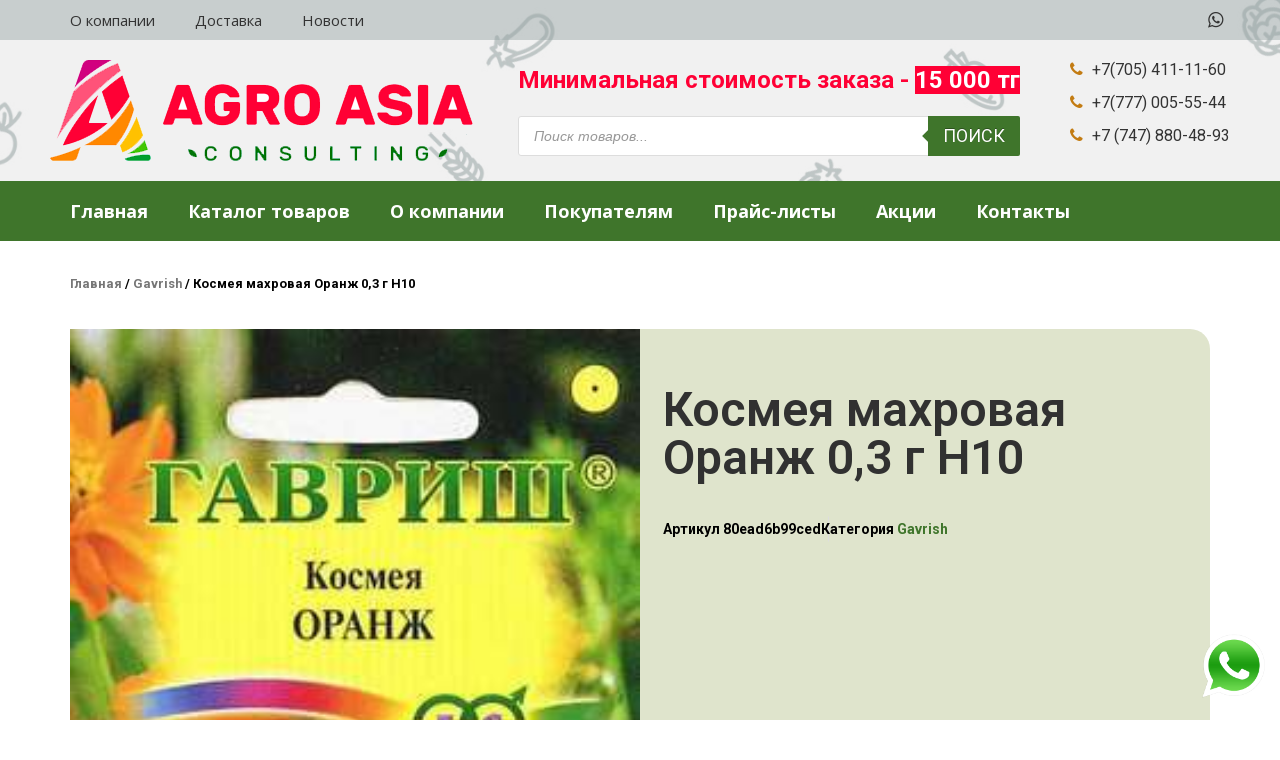

--- FILE ---
content_type: text/html; charset=UTF-8
request_url: https://agroasia.kz/product/kosmeya-mahrovaya-oranzh-0-3-g-n10/
body_size: 35618
content:
<!DOCTYPE html>
<html lang="ru-RU" class="no-js">

<head><style>img.lazy{min-height:1px}</style><link rel="preload" href="https://agroasia.kz/wp-content/plugins/w3-total-cache/pub/js/lazyload.min.js" as="script">
<!-- Yandex.Metrika counter -->
<script type="text/javascript" >
   (function(m,e,t,r,i,k,a){m[i]=m[i]||function(){(m[i].a=m[i].a||[]).push(arguments)};
   m[i].l=1*new Date();
   for (var j = 0; j < document.scripts.length; j++) {if (document.scripts[j].src === r) { return; }}
   k=e.createElement(t),a=e.getElementsByTagName(t)[0],k.async=1,k.src=r,a.parentNode.insertBefore(k,a)})
   (window, document, "script", "https://mc.yandex.ru/metrika/tag.js", "ym");

   ym(93490384, "init", {
        clickmap:true,
        trackLinks:true,
        accurateTrackBounce:true,
        webvisor:true,
        ecommerce:"dataLayer"
   });
</script>
<noscript><div><img class="lazy" src="data:image/svg+xml,%3Csvg%20xmlns='http://www.w3.org/2000/svg'%20viewBox='0%200%201%201'%3E%3C/svg%3E" data-src="https://mc.yandex.ru/watch/93490384" style="position:absolute; left:-9999px;" alt="" /></div></noscript>
<!-- /Yandex.Metrika counter -->
	<!-- Google tag (gtag.js) -->
<script async src="https://www.googletagmanager.com/gtag/js?id=G-5R0730TR07"></script>
<script>
  window.dataLayer = window.dataLayer || [];
  function gtag(){dataLayer.push(arguments);}
  gtag('js', new Date());

  gtag('config', 'G-5R0730TR07');
</script>
<meta charset="UTF-8" />
<link rel="alternate" hreflang="ru-RU" href="https://agroasia.kz/product/kosmeya-mahrovaya-oranzh-0-3-g-n10/"/>
<meta name='robots' content='index, follow, max-image-preview:large, max-snippet:-1, max-video-preview:-1' />
<meta name="format-detection" content="telephone=no">
<meta name="viewport" content="width=device-width, initial-scale=1, maximum-scale=1" />
<link rel="shortcut icon" href="/wp-content/uploads/2021/03/fav.png" type="image/x-icon" />
<link rel="apple-touch-icon" href="/wp-content/uploads/2021/03/app.jpg" />

	<!-- This site is optimized with the Yoast SEO plugin v20.6 - https://yoast.com/wordpress/plugins/seo/ -->
	<title>Купить Космея махровая Оранж 0,3 г Н10 в Алматы - Agroasia</title>
	<meta name="description" content="Купить Космея махровая Оранж 0,3 г Н10 в Казахстане от компании Agroasia. редоставляем широкий ассортимент продукции Gavrish и Singenta: овощей, фруктов и ягод: арбузы, кабачки, баклажаны, брокколи, огурцы и помидоры по самым низким ценам в нашем каталоге" />
	<link rel="canonical" href="https://agroasia.kz/product/kosmeya-mahrovaya-oranzh-0-3-g-n10/" />
	<meta property="og:locale" content="ru_RU" />
	<meta property="og:type" content="article" />
	<meta property="og:title" content="Купить Космея махровая Оранж 0,3 г Н10 в Алматы - Agroasia" />
	<meta property="og:description" content="Купить Космея махровая Оранж 0,3 г Н10 в Казахстане от компании Agroasia. редоставляем широкий ассортимент продукции Gavrish и Singenta: овощей, фруктов и ягод: арбузы, кабачки, баклажаны, брокколи, огурцы и помидоры по самым низким ценам в нашем каталоге" />
	<meta property="og:url" content="https://agroasia.kz/product/kosmeya-mahrovaya-oranzh-0-3-g-n10/" />
	<meta property="og:site_name" content="AGRO ASIA" />
	<meta property="article:modified_time" content="2023-06-04T19:59:12+00:00" />
	<meta property="og:image" content="https://agroasia.kz/wp-content/uploads/2021/04/10003245_mini4.jpg" />
	<meta property="og:image:width" content="250" />
	<meta property="og:image:height" content="483" />
	<meta property="og:image:type" content="image/jpeg" />
	<meta name="twitter:card" content="summary_large_image" />
	<script type="application/ld+json" class="yoast-schema-graph">{"@context":"https://schema.org","@graph":[{"@type":"WebPage","@id":"https://agroasia.kz/product/kosmeya-mahrovaya-oranzh-0-3-g-n10/","url":"https://agroasia.kz/product/kosmeya-mahrovaya-oranzh-0-3-g-n10/","name":"Купить Космея махровая Оранж 0,3 г Н10 в Алматы - Agroasia","isPartOf":{"@id":"https://agroasia.kz/#website"},"primaryImageOfPage":{"@id":"https://agroasia.kz/product/kosmeya-mahrovaya-oranzh-0-3-g-n10/#primaryimage"},"image":{"@id":"https://agroasia.kz/product/kosmeya-mahrovaya-oranzh-0-3-g-n10/#primaryimage"},"thumbnailUrl":"https://agroasia.kz/wp-content/uploads/2021/04/10003245_mini4.jpg","datePublished":"2021-04-15T06:55:04+00:00","dateModified":"2023-06-04T19:59:12+00:00","description":"Купить Космея махровая Оранж 0,3 г Н10 в Казахстане от компании Agroasia. редоставляем широкий ассортимент продукции Gavrish и Singenta: овощей, фруктов и ягод: арбузы, кабачки, баклажаны, брокколи, огурцы и помидоры по самым низким ценам в нашем каталоге","breadcrumb":{"@id":"https://agroasia.kz/product/kosmeya-mahrovaya-oranzh-0-3-g-n10/#breadcrumb"},"inLanguage":"ru-RU","potentialAction":[{"@type":"ReadAction","target":["https://agroasia.kz/product/kosmeya-mahrovaya-oranzh-0-3-g-n10/"]}]},{"@type":"ImageObject","inLanguage":"ru-RU","@id":"https://agroasia.kz/product/kosmeya-mahrovaya-oranzh-0-3-g-n10/#primaryimage","url":"https://agroasia.kz/wp-content/uploads/2021/04/10003245_mini4.jpg","contentUrl":"https://agroasia.kz/wp-content/uploads/2021/04/10003245_mini4.jpg","width":250,"height":483},{"@type":"BreadcrumbList","@id":"https://agroasia.kz/product/kosmeya-mahrovaya-oranzh-0-3-g-n10/#breadcrumb","itemListElement":[{"@type":"ListItem","position":1,"name":"Главная страница","item":"https://agroasia.kz/"},{"@type":"ListItem","position":2,"name":"Каталог товаров","item":"https://agroasia.kz/shop/"},{"@type":"ListItem","position":3,"name":"Космея махровая Оранж 0,3 г Н10"}]},{"@type":"WebSite","@id":"https://agroasia.kz/#website","url":"https://agroasia.kz/","name":"AGRO ASIA","description":"Интернет-магазин семян и полезных товаров для сада и дома","potentialAction":[{"@type":"SearchAction","target":{"@type":"EntryPoint","urlTemplate":"https://agroasia.kz/?s={search_term_string}"},"query-input":"required name=search_term_string"}],"inLanguage":"ru-RU"}]}</script>
	<!-- / Yoast SEO plugin. -->


<link rel='dns-prefetch' href='//fonts.googleapis.com' />
<link rel="alternate" type="application/rss+xml" title="AGRO ASIA &raquo; Лента" href="https://agroasia.kz/feed/" />
<link rel="alternate" type="application/rss+xml" title="AGRO ASIA &raquo; Лента комментариев" href="https://agroasia.kz/comments/feed/" />
<link rel="alternate" type="application/rss+xml" title="AGRO ASIA &raquo; Лента комментариев к &laquo;Космея махровая Оранж 0,3 г Н10&raquo;" href="https://agroasia.kz/product/kosmeya-mahrovaya-oranzh-0-3-g-n10/feed/" />
<script type="text/javascript">
window._wpemojiSettings = {"baseUrl":"https:\/\/s.w.org\/images\/core\/emoji\/14.0.0\/72x72\/","ext":".png","svgUrl":"https:\/\/s.w.org\/images\/core\/emoji\/14.0.0\/svg\/","svgExt":".svg","source":{"concatemoji":"https:\/\/agroasia.kz\/wp-includes\/js\/wp-emoji-release.min.js?ver=6.3"}};
/*! This file is auto-generated */
!function(i,n){var o,s,e;function c(e){try{var t={supportTests:e,timestamp:(new Date).valueOf()};sessionStorage.setItem(o,JSON.stringify(t))}catch(e){}}function p(e,t,n){e.clearRect(0,0,e.canvas.width,e.canvas.height),e.fillText(t,0,0);var t=new Uint32Array(e.getImageData(0,0,e.canvas.width,e.canvas.height).data),r=(e.clearRect(0,0,e.canvas.width,e.canvas.height),e.fillText(n,0,0),new Uint32Array(e.getImageData(0,0,e.canvas.width,e.canvas.height).data));return t.every(function(e,t){return e===r[t]})}function u(e,t,n){switch(t){case"flag":return n(e,"\ud83c\udff3\ufe0f\u200d\u26a7\ufe0f","\ud83c\udff3\ufe0f\u200b\u26a7\ufe0f")?!1:!n(e,"\ud83c\uddfa\ud83c\uddf3","\ud83c\uddfa\u200b\ud83c\uddf3")&&!n(e,"\ud83c\udff4\udb40\udc67\udb40\udc62\udb40\udc65\udb40\udc6e\udb40\udc67\udb40\udc7f","\ud83c\udff4\u200b\udb40\udc67\u200b\udb40\udc62\u200b\udb40\udc65\u200b\udb40\udc6e\u200b\udb40\udc67\u200b\udb40\udc7f");case"emoji":return!n(e,"\ud83e\udef1\ud83c\udffb\u200d\ud83e\udef2\ud83c\udfff","\ud83e\udef1\ud83c\udffb\u200b\ud83e\udef2\ud83c\udfff")}return!1}function f(e,t,n){var r="undefined"!=typeof WorkerGlobalScope&&self instanceof WorkerGlobalScope?new OffscreenCanvas(300,150):i.createElement("canvas"),a=r.getContext("2d",{willReadFrequently:!0}),o=(a.textBaseline="top",a.font="600 32px Arial",{});return e.forEach(function(e){o[e]=t(a,e,n)}),o}function t(e){var t=i.createElement("script");t.src=e,t.defer=!0,i.head.appendChild(t)}"undefined"!=typeof Promise&&(o="wpEmojiSettingsSupports",s=["flag","emoji"],n.supports={everything:!0,everythingExceptFlag:!0},e=new Promise(function(e){i.addEventListener("DOMContentLoaded",e,{once:!0})}),new Promise(function(t){var n=function(){try{var e=JSON.parse(sessionStorage.getItem(o));if("object"==typeof e&&"number"==typeof e.timestamp&&(new Date).valueOf()<e.timestamp+604800&&"object"==typeof e.supportTests)return e.supportTests}catch(e){}return null}();if(!n){if("undefined"!=typeof Worker&&"undefined"!=typeof OffscreenCanvas&&"undefined"!=typeof URL&&URL.createObjectURL&&"undefined"!=typeof Blob)try{var e="postMessage("+f.toString()+"("+[JSON.stringify(s),u.toString(),p.toString()].join(",")+"));",r=new Blob([e],{type:"text/javascript"}),a=new Worker(URL.createObjectURL(r),{name:"wpTestEmojiSupports"});return void(a.onmessage=function(e){c(n=e.data),a.terminate(),t(n)})}catch(e){}c(n=f(s,u,p))}t(n)}).then(function(e){for(var t in e)n.supports[t]=e[t],n.supports.everything=n.supports.everything&&n.supports[t],"flag"!==t&&(n.supports.everythingExceptFlag=n.supports.everythingExceptFlag&&n.supports[t]);n.supports.everythingExceptFlag=n.supports.everythingExceptFlag&&!n.supports.flag,n.DOMReady=!1,n.readyCallback=function(){n.DOMReady=!0}}).then(function(){return e}).then(function(){var e;n.supports.everything||(n.readyCallback(),(e=n.source||{}).concatemoji?t(e.concatemoji):e.wpemoji&&e.twemoji&&(t(e.twemoji),t(e.wpemoji)))}))}((window,document),window._wpemojiSettings);
</script>
<style type="text/css">
img.wp-smiley,
img.emoji {
	display: inline !important;
	border: none !important;
	box-shadow: none !important;
	height: 1em !important;
	width: 1em !important;
	margin: 0 0.07em !important;
	vertical-align: -0.1em !important;
	background: none !important;
	padding: 0 !important;
}
</style>
	<link rel='stylesheet' id='wp-block-library-css' href='https://agroasia.kz/wp-includes/css/dist/block-library/style.min.css?ver=6.3' type='text/css' media='all' />
<link rel='stylesheet' id='wc-block-vendors-style-css' href='https://agroasia.kz/wp-content/plugins/woocommerce/packages/woocommerce-blocks/build/vendors-style.css?ver=4.4.3' type='text/css' media='all' />
<link rel='stylesheet' id='wc-block-style-css' href='https://agroasia.kz/wp-content/plugins/woocommerce/packages/woocommerce-blocks/build/style.css?ver=4.4.3' type='text/css' media='all' />
<style id='classic-theme-styles-inline-css' type='text/css'>
/*! This file is auto-generated */
.wp-block-button__link{color:#fff;background-color:#32373c;border-radius:9999px;box-shadow:none;text-decoration:none;padding:calc(.667em + 2px) calc(1.333em + 2px);font-size:1.125em}.wp-block-file__button{background:#32373c;color:#fff;text-decoration:none}
</style>
<style id='global-styles-inline-css' type='text/css'>
body{--wp--preset--color--black: #000000;--wp--preset--color--cyan-bluish-gray: #abb8c3;--wp--preset--color--white: #ffffff;--wp--preset--color--pale-pink: #f78da7;--wp--preset--color--vivid-red: #cf2e2e;--wp--preset--color--luminous-vivid-orange: #ff6900;--wp--preset--color--luminous-vivid-amber: #fcb900;--wp--preset--color--light-green-cyan: #7bdcb5;--wp--preset--color--vivid-green-cyan: #00d084;--wp--preset--color--pale-cyan-blue: #8ed1fc;--wp--preset--color--vivid-cyan-blue: #0693e3;--wp--preset--color--vivid-purple: #9b51e0;--wp--preset--gradient--vivid-cyan-blue-to-vivid-purple: linear-gradient(135deg,rgba(6,147,227,1) 0%,rgb(155,81,224) 100%);--wp--preset--gradient--light-green-cyan-to-vivid-green-cyan: linear-gradient(135deg,rgb(122,220,180) 0%,rgb(0,208,130) 100%);--wp--preset--gradient--luminous-vivid-amber-to-luminous-vivid-orange: linear-gradient(135deg,rgba(252,185,0,1) 0%,rgba(255,105,0,1) 100%);--wp--preset--gradient--luminous-vivid-orange-to-vivid-red: linear-gradient(135deg,rgba(255,105,0,1) 0%,rgb(207,46,46) 100%);--wp--preset--gradient--very-light-gray-to-cyan-bluish-gray: linear-gradient(135deg,rgb(238,238,238) 0%,rgb(169,184,195) 100%);--wp--preset--gradient--cool-to-warm-spectrum: linear-gradient(135deg,rgb(74,234,220) 0%,rgb(151,120,209) 20%,rgb(207,42,186) 40%,rgb(238,44,130) 60%,rgb(251,105,98) 80%,rgb(254,248,76) 100%);--wp--preset--gradient--blush-light-purple: linear-gradient(135deg,rgb(255,206,236) 0%,rgb(152,150,240) 100%);--wp--preset--gradient--blush-bordeaux: linear-gradient(135deg,rgb(254,205,165) 0%,rgb(254,45,45) 50%,rgb(107,0,62) 100%);--wp--preset--gradient--luminous-dusk: linear-gradient(135deg,rgb(255,203,112) 0%,rgb(199,81,192) 50%,rgb(65,88,208) 100%);--wp--preset--gradient--pale-ocean: linear-gradient(135deg,rgb(255,245,203) 0%,rgb(182,227,212) 50%,rgb(51,167,181) 100%);--wp--preset--gradient--electric-grass: linear-gradient(135deg,rgb(202,248,128) 0%,rgb(113,206,126) 100%);--wp--preset--gradient--midnight: linear-gradient(135deg,rgb(2,3,129) 0%,rgb(40,116,252) 100%);--wp--preset--font-size--small: 13px;--wp--preset--font-size--medium: 20px;--wp--preset--font-size--large: 36px;--wp--preset--font-size--x-large: 42px;--wp--preset--spacing--20: 0.44rem;--wp--preset--spacing--30: 0.67rem;--wp--preset--spacing--40: 1rem;--wp--preset--spacing--50: 1.5rem;--wp--preset--spacing--60: 2.25rem;--wp--preset--spacing--70: 3.38rem;--wp--preset--spacing--80: 5.06rem;--wp--preset--shadow--natural: 6px 6px 9px rgba(0, 0, 0, 0.2);--wp--preset--shadow--deep: 12px 12px 50px rgba(0, 0, 0, 0.4);--wp--preset--shadow--sharp: 6px 6px 0px rgba(0, 0, 0, 0.2);--wp--preset--shadow--outlined: 6px 6px 0px -3px rgba(255, 255, 255, 1), 6px 6px rgba(0, 0, 0, 1);--wp--preset--shadow--crisp: 6px 6px 0px rgba(0, 0, 0, 1);}:where(.is-layout-flex){gap: 0.5em;}:where(.is-layout-grid){gap: 0.5em;}body .is-layout-flow > .alignleft{float: left;margin-inline-start: 0;margin-inline-end: 2em;}body .is-layout-flow > .alignright{float: right;margin-inline-start: 2em;margin-inline-end: 0;}body .is-layout-flow > .aligncenter{margin-left: auto !important;margin-right: auto !important;}body .is-layout-constrained > .alignleft{float: left;margin-inline-start: 0;margin-inline-end: 2em;}body .is-layout-constrained > .alignright{float: right;margin-inline-start: 2em;margin-inline-end: 0;}body .is-layout-constrained > .aligncenter{margin-left: auto !important;margin-right: auto !important;}body .is-layout-constrained > :where(:not(.alignleft):not(.alignright):not(.alignfull)){max-width: var(--wp--style--global--content-size);margin-left: auto !important;margin-right: auto !important;}body .is-layout-constrained > .alignwide{max-width: var(--wp--style--global--wide-size);}body .is-layout-flex{display: flex;}body .is-layout-flex{flex-wrap: wrap;align-items: center;}body .is-layout-flex > *{margin: 0;}body .is-layout-grid{display: grid;}body .is-layout-grid > *{margin: 0;}:where(.wp-block-columns.is-layout-flex){gap: 2em;}:where(.wp-block-columns.is-layout-grid){gap: 2em;}:where(.wp-block-post-template.is-layout-flex){gap: 1.25em;}:where(.wp-block-post-template.is-layout-grid){gap: 1.25em;}.has-black-color{color: var(--wp--preset--color--black) !important;}.has-cyan-bluish-gray-color{color: var(--wp--preset--color--cyan-bluish-gray) !important;}.has-white-color{color: var(--wp--preset--color--white) !important;}.has-pale-pink-color{color: var(--wp--preset--color--pale-pink) !important;}.has-vivid-red-color{color: var(--wp--preset--color--vivid-red) !important;}.has-luminous-vivid-orange-color{color: var(--wp--preset--color--luminous-vivid-orange) !important;}.has-luminous-vivid-amber-color{color: var(--wp--preset--color--luminous-vivid-amber) !important;}.has-light-green-cyan-color{color: var(--wp--preset--color--light-green-cyan) !important;}.has-vivid-green-cyan-color{color: var(--wp--preset--color--vivid-green-cyan) !important;}.has-pale-cyan-blue-color{color: var(--wp--preset--color--pale-cyan-blue) !important;}.has-vivid-cyan-blue-color{color: var(--wp--preset--color--vivid-cyan-blue) !important;}.has-vivid-purple-color{color: var(--wp--preset--color--vivid-purple) !important;}.has-black-background-color{background-color: var(--wp--preset--color--black) !important;}.has-cyan-bluish-gray-background-color{background-color: var(--wp--preset--color--cyan-bluish-gray) !important;}.has-white-background-color{background-color: var(--wp--preset--color--white) !important;}.has-pale-pink-background-color{background-color: var(--wp--preset--color--pale-pink) !important;}.has-vivid-red-background-color{background-color: var(--wp--preset--color--vivid-red) !important;}.has-luminous-vivid-orange-background-color{background-color: var(--wp--preset--color--luminous-vivid-orange) !important;}.has-luminous-vivid-amber-background-color{background-color: var(--wp--preset--color--luminous-vivid-amber) !important;}.has-light-green-cyan-background-color{background-color: var(--wp--preset--color--light-green-cyan) !important;}.has-vivid-green-cyan-background-color{background-color: var(--wp--preset--color--vivid-green-cyan) !important;}.has-pale-cyan-blue-background-color{background-color: var(--wp--preset--color--pale-cyan-blue) !important;}.has-vivid-cyan-blue-background-color{background-color: var(--wp--preset--color--vivid-cyan-blue) !important;}.has-vivid-purple-background-color{background-color: var(--wp--preset--color--vivid-purple) !important;}.has-black-border-color{border-color: var(--wp--preset--color--black) !important;}.has-cyan-bluish-gray-border-color{border-color: var(--wp--preset--color--cyan-bluish-gray) !important;}.has-white-border-color{border-color: var(--wp--preset--color--white) !important;}.has-pale-pink-border-color{border-color: var(--wp--preset--color--pale-pink) !important;}.has-vivid-red-border-color{border-color: var(--wp--preset--color--vivid-red) !important;}.has-luminous-vivid-orange-border-color{border-color: var(--wp--preset--color--luminous-vivid-orange) !important;}.has-luminous-vivid-amber-border-color{border-color: var(--wp--preset--color--luminous-vivid-amber) !important;}.has-light-green-cyan-border-color{border-color: var(--wp--preset--color--light-green-cyan) !important;}.has-vivid-green-cyan-border-color{border-color: var(--wp--preset--color--vivid-green-cyan) !important;}.has-pale-cyan-blue-border-color{border-color: var(--wp--preset--color--pale-cyan-blue) !important;}.has-vivid-cyan-blue-border-color{border-color: var(--wp--preset--color--vivid-cyan-blue) !important;}.has-vivid-purple-border-color{border-color: var(--wp--preset--color--vivid-purple) !important;}.has-vivid-cyan-blue-to-vivid-purple-gradient-background{background: var(--wp--preset--gradient--vivid-cyan-blue-to-vivid-purple) !important;}.has-light-green-cyan-to-vivid-green-cyan-gradient-background{background: var(--wp--preset--gradient--light-green-cyan-to-vivid-green-cyan) !important;}.has-luminous-vivid-amber-to-luminous-vivid-orange-gradient-background{background: var(--wp--preset--gradient--luminous-vivid-amber-to-luminous-vivid-orange) !important;}.has-luminous-vivid-orange-to-vivid-red-gradient-background{background: var(--wp--preset--gradient--luminous-vivid-orange-to-vivid-red) !important;}.has-very-light-gray-to-cyan-bluish-gray-gradient-background{background: var(--wp--preset--gradient--very-light-gray-to-cyan-bluish-gray) !important;}.has-cool-to-warm-spectrum-gradient-background{background: var(--wp--preset--gradient--cool-to-warm-spectrum) !important;}.has-blush-light-purple-gradient-background{background: var(--wp--preset--gradient--blush-light-purple) !important;}.has-blush-bordeaux-gradient-background{background: var(--wp--preset--gradient--blush-bordeaux) !important;}.has-luminous-dusk-gradient-background{background: var(--wp--preset--gradient--luminous-dusk) !important;}.has-pale-ocean-gradient-background{background: var(--wp--preset--gradient--pale-ocean) !important;}.has-electric-grass-gradient-background{background: var(--wp--preset--gradient--electric-grass) !important;}.has-midnight-gradient-background{background: var(--wp--preset--gradient--midnight) !important;}.has-small-font-size{font-size: var(--wp--preset--font-size--small) !important;}.has-medium-font-size{font-size: var(--wp--preset--font-size--medium) !important;}.has-large-font-size{font-size: var(--wp--preset--font-size--large) !important;}.has-x-large-font-size{font-size: var(--wp--preset--font-size--x-large) !important;}
.wp-block-navigation a:where(:not(.wp-element-button)){color: inherit;}
:where(.wp-block-post-template.is-layout-flex){gap: 1.25em;}:where(.wp-block-post-template.is-layout-grid){gap: 1.25em;}
:where(.wp-block-columns.is-layout-flex){gap: 2em;}:where(.wp-block-columns.is-layout-grid){gap: 2em;}
.wp-block-pullquote{font-size: 1.5em;line-height: 1.6;}
</style>
<link rel='stylesheet' id='contact-form-7-css' href='https://agroasia.kz/wp-content/plugins/contact-form-7/includes/css/styles.css?ver=5.4' type='text/css' media='all' />
<link rel='stylesheet' id='rs-plugin-settings-css' href='https://agroasia.kz/wp-content/plugins/revslider/public/assets/css/rs6.css?ver=6.4.1' type='text/css' media='all' />
<style id='rs-plugin-settings-inline-css' type='text/css'>
#rs-demo-id {}
</style>
<link rel='stylesheet' id='photoswipe-css' href='https://agroasia.kz/wp-content/plugins/woocommerce/assets/css/photoswipe/photoswipe.min.css?ver=5.1.0' type='text/css' media='all' />
<link rel='stylesheet' id='photoswipe-default-skin-css' href='https://agroasia.kz/wp-content/plugins/woocommerce/assets/css/photoswipe/default-skin/default-skin.min.css?ver=5.1.0' type='text/css' media='all' />
<link rel='stylesheet' id='woocommerce-layout-css' href='https://agroasia.kz/wp-content/plugins/woocommerce/assets/css/woocommerce-layout.css?ver=5.1.0' type='text/css' media='all' />
<link rel='stylesheet' id='woocommerce-smallscreen-css' href='https://agroasia.kz/wp-content/plugins/woocommerce/assets/css/woocommerce-smallscreen.css?ver=5.1.0' type='text/css' media='only screen and (max-width: 768px)' />
<link rel='stylesheet' id='woocommerce-general-css' href='https://agroasia.kz/wp-content/plugins/woocommerce/assets/css/woocommerce.css?ver=5.1.0' type='text/css' media='all' />
<style id='woocommerce-inline-inline-css' type='text/css'>
.woocommerce form .form-row .required { visibility: visible; }
</style>
<link rel='stylesheet' id='dgwt-wcas-style-css' href='https://agroasia.kz/wp-content/plugins/ajax-search-for-woocommerce/assets/css/style.min.css?ver=1.9.0' type='text/css' media='all' />
<link rel='stylesheet' id='xoo-wsc-fonts-css' href='https://agroasia.kz/wp-content/plugins/side-cart-woocommerce/assets/css/xoo-wsc-fonts.css?ver=2.1' type='text/css' media='all' />
<link rel='stylesheet' id='xoo-wsc-style-css' href='https://agroasia.kz/wp-content/plugins/side-cart-woocommerce/assets/css/xoo-wsc-style.css?ver=2.1' type='text/css' media='all' />
<style id='xoo-wsc-style-inline-css' type='text/css'>

.xoo-wsc-sp-left-col img{
	max-width: 80px;
}

.xoo-wsc-sp-right-col{
	font-size: 14px;
}

.xoo-wsc-sp-container{
	background-color: #eee;
}


 

.xoo-wsc-footer{
	background-color: #ffffff;
	color: #000000;
	padding: 10px 20px;
}

.xoo-wsc-footer, .xoo-wsc-footer a, .xoo-wsc-footer .amount{
	font-size: 18px;
}

.xoo-wsc-ft-buttons-cont{
	grid-template-columns: auto;
}

.xoo-wsc-basket{
	bottom: 12px;
	left: 0px;
	background-color: #ffffff;
	color: #3f752b;
	box-shadow: 0 1px 4px 0;
	border-radius: 50%}

.xoo-wsc-bki{
	font-size: 30px}

.xoo-wsc-items-count{
	top: -12px;
	right: -12px;
}

.xoo-wsc-items-count, .xoo-wsc-sc-count{
	background-color: #ff0035;
	color: #ffffff;
}

.xoo-wsc-container, .xoo-wsc-slider{
	max-width: 320px;
	left: -320px;
	top: 0;bottom: 0;
	bottom: 0;
	font-family: }


.xoo-wsc-cart-active .xoo-wsc-container, .xoo-wsc-slider-active .xoo-wsc-slider{
	left: 0;
}

.xoo-wsc-cart-active .xoo-wsc-basket{
	left: 320px;
}

.xoo-wsc-slider{
	right: -320px;
}

span.xoo-wsch-close {
    font-size: 16px;
    left: 10px;
}

.xoo-wsch-top{
	justify-content: center;
}

.xoo-wsch-text{
	font-size: 20px;
}

.xoo-wsc-header{
	color: #000000;
	background-color: #ffffff;
}

.xoo-wsc-sb-bar > span{
	background-color: #1e73be;
}

.xoo-wsc-body{
	background-color: #ffffff;
}

.xoo-wsc-body, .xoo-wsc-body span.amount, .xoo-wsc-body a{
	font-size: 16px;
	color: #000000;
}

.xoo-wsc-product{
	padding: 20px 15px;
}

.xoo-wsc-img-col{
	width: 30%;
}
.xoo-wsc-sum-col{
	width: 70%;
}

.xoo-wsc-sum-col{
	justify-content: center;
}

/***** Quantity *****/

.xoo-wsc-qty-box{
	max-width: 75px;
}

.xoo-wsc-qty-box.xoo-wsc-qtb-square{
	border-color: #000000;
}

input[type="number"].xoo-wsc-qty{
	border-color: #000000;
	background-color: #ffffff;
	color: #000000;
	height: 28px;
	line-height: 28px;
}

input[type="number"].xoo-wsc-qty, .xoo-wsc-qtb-square{
	border-width: 1px;
	border-style: solid;
}
.xoo-wsc-chng{
	background-color: #ffffff;
	color: #000000;
}
</style>
<link rel='stylesheet' id='style-css' href='https://agroasia.kz/wp-content/themes/agro/style.css?ver=22.0' type='text/css' media='all' />
<link rel='stylesheet' id='mfn-base-css' href='https://agroasia.kz/wp-content/themes/agro/css/base.css?ver=22.0' type='text/css' media='all' />
<link rel='stylesheet' id='mfn-layout-css' href='https://agroasia.kz/wp-content/themes/agro/css/layout.css?ver=22.0' type='text/css' media='all' />
<link rel='stylesheet' id='mfn-shortcodes-css' href='https://agroasia.kz/wp-content/themes/agro/css/shortcodes.css?ver=22.0' type='text/css' media='all' />
<link rel='stylesheet' id='mfn-jquery-ui-css' href='https://agroasia.kz/wp-content/themes/agro/assets/ui/jquery.ui.all.css?ver=22.0' type='text/css' media='all' />
<link rel='stylesheet' id='mfn-jplayer-css' href='https://agroasia.kz/wp-content/themes/agro/assets/jplayer/css/jplayer.blue.monday.css?ver=22.0' type='text/css' media='all' />
<link rel='stylesheet' id='mfn-responsive-css' href='https://agroasia.kz/wp-content/themes/agro/css/responsive.css?ver=22.0' type='text/css' media='all' />
<link rel='stylesheet' id='mfn-fonts-css' href='https://fonts.googleapis.com/css?family=Roboto%3A1%2C300%2C400%2C400italic%2C500%2C700%2C700italic%7CLora%3A1%2C300%2C400%2C400italic%2C500%2C700%2C700italic&#038;display=swap&#038;ver=6.3' type='text/css' media='all' />
<link rel='stylesheet' id='mfn-woo-css' href='https://agroasia.kz/wp-content/themes/agro/css/woocommerce.css?ver=22.0' type='text/css' media='all' />
<link rel='stylesheet' id='elementor-icons-css' href='https://agroasia.kz/wp-content/plugins/elementor/assets/lib/eicons/css/elementor-icons.min.css?ver=5.16.0' type='text/css' media='all' />
<link rel='stylesheet' id='elementor-frontend-css' href='https://agroasia.kz/wp-content/plugins/elementor/assets/css/frontend-lite.min.css?ver=3.7.5' type='text/css' media='all' />
<link rel='stylesheet' id='elementor-post-11236-css' href='https://agroasia.kz/wp-content/uploads/elementor/css/post-11236.css?ver=1688380240' type='text/css' media='all' />
<link rel='stylesheet' id='elementor-pro-css' href='https://agroasia.kz/wp-content/plugins/elementor-pro/assets/css/frontend-lite.min.css?ver=3.7.6' type='text/css' media='all' />
<link rel='stylesheet' id='elementor-global-css' href='https://agroasia.kz/wp-content/uploads/elementor/css/global.css?ver=1688380578' type='text/css' media='all' />
<link rel='stylesheet' id='elementor-post-11247-css' href='https://agroasia.kz/wp-content/uploads/elementor/css/post-11247.css?ver=1689195551' type='text/css' media='all' />
<link rel='stylesheet' id='mfn-hb-css' href='https://agroasia.kz/wp-content/plugins/mfn-header-builder/functions/assets/style.css?ver=6.3' type='text/css' media='all' />
<style id='mfn-hb-inline-css' type='text/css'>
.mhb-view.desktop{background-color:#ffffff;background-image:url(/wp-content/uploads/2021/03/headerbg.jpg);background-position:center top;background-repeat:no-repeat;background-size:cover}.mhb-view.desktop .action-bar{background-color:rgba(148,163,163,0.45)}.mhb-view.desktop .action-bar .mhb-row-wrapper{min-height:40px}.mhb-view.desktop .action-bar .overflow.mhb-item-inner{height:40px}.mhb-view.desktop .action-bar .mhb-menu .menu > li > a > span{line-height:20px}.mhb-view.desktop .action-bar .mhb-image img{max-height:40px}.mhb-view.desktop .first-row{background-color:rgba(255,255,255,0)}.mhb-view.desktop .first-row .mhb-row-wrapper{min-height:80px}.mhb-view.desktop .first-row .overflow.mhb-item-inner{height:80px}.mhb-view.desktop .first-row .mhb-menu .menu > li > a > span{line-height:60px}.mhb-view.desktop .first-row .mhb-image img{max-height:80px}.mhb-view.desktop .second-row{background-color:#3f752b}.mhb-view.desktop .second-row .mhb-row-wrapper{min-height:60px}.mhb-view.desktop .second-row .overflow.mhb-item-inner{height:60px}.mhb-view.desktop .second-row .mhb-menu .menu > li > a > span{line-height:40px}.mhb-view.desktop .second-row .mhb-image img{max-height:60px}.mhb-view.desktop.sticky{background-color:#ffffff}.mhb-view.desktop.sticky .first-row{background-color:rgba(255,255,255,0)}.mhb-view.desktop.sticky .second-row{background-color:#3f752b}.mhb-view.desktop.sticky .second-row .mhb-row-wrapper{min-height:60px}.mhb-view.desktop.sticky .second-row .overflow.mhb-item-inner{height:60px}.mhb-view.desktop.sticky .second-row .mhb-menu .menu > li > a > span{line-height:40px}.mhb-view.desktop.sticky .second-row .mhb-image img{max-height:60px}.mhb-view.tablet{background-color:#ffffff;background-image:url(/wp-content/uploads/2021/03/headerbg.jpg);background-position:left top;background-repeat:repeat;background-size:auto}.mhb-view.tablet .action-bar{background-color:rgba(130,78,78,0)}.mhb-view.tablet .action-bar .mhb-row-wrapper{min-height:40px}.mhb-view.tablet .action-bar .overflow.mhb-item-inner{height:40px}.mhb-view.tablet .action-bar .mhb-menu .menu > li > a > span{line-height:20px}.mhb-view.tablet .action-bar .mhb-image img{max-height:40px}.mhb-view.tablet .first-row{background-color:rgba(255,255,255,0)}.mhb-view.tablet .first-row .mhb-row-wrapper{min-height:80px}.mhb-view.tablet .first-row .overflow.mhb-item-inner{height:80px}.mhb-view.tablet .first-row .mhb-menu .menu > li > a > span{line-height:60px}.mhb-view.tablet .first-row .mhb-image img{max-height:80px}.mhb-view.tablet .second-row{background-color:#3f752b}.mhb-view.tablet .second-row .mhb-row-wrapper{min-height:60px}.mhb-view.tablet .second-row .overflow.mhb-item-inner{height:60px}.mhb-view.tablet .second-row .mhb-menu .menu > li > a > span{line-height:40px}.mhb-view.tablet .second-row .mhb-image img{max-height:60px}.mhb-view.tablet.sticky{background-color:#ffffff;background-image:url(/wp-content/uploads/2021/03/headerbg.jpg);background-position:left top;background-repeat:repeat;background-size:auto}.mhb-view.tablet.sticky .first-row{background-color:rgba(255,255,255,0)}.mhb-view.tablet.sticky .first-row .mhb-row-wrapper{min-height:80px}.mhb-view.tablet.sticky .first-row .overflow.mhb-item-inner{height:80px}.mhb-view.tablet.sticky .first-row .mhb-menu .menu > li > a > span{line-height:60px}.mhb-view.tablet.sticky .first-row .mhb-image img{max-height:80px}.mhb-view.tablet.sticky .second-row{background-color:#3f752b}.mhb-view.tablet.sticky .second-row .mhb-row-wrapper{min-height:60px}.mhb-view.tablet.sticky .second-row .overflow.mhb-item-inner{height:60px}.mhb-view.tablet.sticky .second-row .mhb-menu .menu > li > a > span{line-height:40px}.mhb-view.tablet.sticky .second-row .mhb-image img{max-height:60px}.mhb-view.mobile{background-color:#ffffff;background-image:url(/wp-content/uploads/2021/03/headerbg.jpg);background-position:left top;background-repeat:repeat;background-size:auto}.mhb-view.mobile .action-bar{background-color:rgba(130,78,78,0)}.mhb-view.mobile .action-bar .mhb-row-wrapper{min-height:40px}.mhb-view.mobile .action-bar .overflow.mhb-item-inner{height:40px}.mhb-view.mobile .action-bar .mhb-menu .menu > li > a > span{line-height:20px}.mhb-view.mobile .action-bar .mhb-image img{max-height:40px}.mhb-view.mobile .first-row{background-color:rgba(255,255,255,0)}.mhb-view.mobile .first-row .mhb-row-wrapper{min-height:80px}.mhb-view.mobile .first-row .overflow.mhb-item-inner{height:80px}.mhb-view.mobile .first-row .mhb-menu .menu > li > a > span{line-height:60px}.mhb-view.mobile .first-row .mhb-image img{max-height:80px}.mhb-view.mobile .second-row{background-color:#3f752b}.mhb-view.mobile .second-row .mhb-row-wrapper{min-height:60px}.mhb-view.mobile .second-row .overflow.mhb-item-inner{height:60px}.mhb-view.mobile .second-row .mhb-menu .menu > li > a > span{line-height:40px}.mhb-view.mobile .second-row .mhb-image img{max-height:60px}.mhb-view.mobile.sticky{background-color:#ffffff;background-image:url(/wp-content/uploads/2021/03/headerbg.jpg);background-position:left top;background-repeat:repeat;background-size:auto}.mhb-view.mobile.sticky .first-row{background-color:rgba(255,255,255,0)}.mhb-view.mobile.sticky .second-row{background-color:#3f752b}.mhb-view.mobile.sticky .second-row .mhb-row-wrapper{min-height:60px}.mhb-view.mobile.sticky .second-row .overflow.mhb-item-inner{height:60px}.mhb-view.mobile.sticky .second-row .mhb-menu .menu > li > a > span{line-height:40px}.mhb-view.mobile.sticky .second-row .mhb-image img{max-height:60px}.mhb-custom-0MGUslc68 .menu > li > a{color:#333333}.mhb-custom-0MGUslc68 .menu > li.current-menu-item > a, .mhb-custom-0MGUslc68 .menu > li.current-menu-ancestor > a, .mhb-custom-0MGUslc68 .menu > li.current-page-item > a, .mhb-custom-0MGUslc68 .menu > li.current-page-ancestor > a{color:#d0007f}.mhb-custom-0MGUslc68 .menu > li > a:hover{color:#d0007f}.mhb-custom-0MGUslc68 .menu li ul{background-color:#f2f2f2}.mhb-custom-0MGUslc68 .menu li ul li a{color:#333333}.mhb-custom-0MGUslc68 .menu li ul li.current-menu-item > a, .mhb-custom-0MGUslc68 .menu li ul li.current-menu-ancestor > a, .mhb-custom-0MGUslc68 .menu li ul li.current-page-item > a, .mhb-custom-0MGUslc68 .menu li ul li.current-page-ancestor > a{color:#0095eb}.mhb-custom-0MGUslc68 .menu li ul li a:hover{color:#0095eb}.mhb-custom-0MGUslc68 .menu > li > a{font-weight:400}.mhb-custom-0MGUslc68 .menu > li > a{font-family:"Open Sans"}.mhb-custom-0MGUslc68 .menu > li > a{font-size:15px}.mhb-custom-rAIUWzKrk a{color:#333333}.mhb-custom-rAIUWzKrk a:hover{color:#0095eb}.mhb-custom-EFmZT4l1x {color:#ff0035}.mhb-custom-EFmZT4l1x a{color:#0095eb}.mhb-custom-EFmZT4l1x a:hover{color:#007cc3}.mhb-custom-UkeeW-WFG {color:#333333}.mhb-custom-UkeeW-WFG a{color:#0095eb}.mhb-custom-UkeeW-WFG a:hover{color:#007cc3}.mhb-custom-G77VEcoUr .menu > li > a{color:#ffffff}.mhb-custom-G77VEcoUr .menu > li.current-menu-item > a, .mhb-custom-G77VEcoUr .menu > li.current-menu-ancestor > a, .mhb-custom-G77VEcoUr .menu > li.current-page-item > a, .mhb-custom-G77VEcoUr .menu > li.current-page-ancestor > a{color:#3f752b}.mhb-custom-G77VEcoUr .menu > li > a:hover{color:#000000}.mhb-custom-G77VEcoUr .menu li ul{background-color:#3f752b}.mhb-custom-G77VEcoUr .menu li ul li a{color:#ffffff}.mhb-custom-G77VEcoUr .menu li ul li.current-menu-item > a, .mhb-custom-G77VEcoUr .menu li ul li.current-menu-ancestor > a, .mhb-custom-G77VEcoUr .menu li ul li.current-page-item > a, .mhb-custom-G77VEcoUr .menu li ul li.current-page-ancestor > a{color:#dd3333}.mhb-custom-G77VEcoUr .menu li ul li a:hover{color:#000000}.mhb-custom-G77VEcoUr .menu > li > a{font-weight:700}.mhb-custom-G77VEcoUr .menu > li > a{font-family:"Open Sans"}.mhb-custom-G77VEcoUr .menu > li > a{font-size:18px}.mhb-custom-H6aTgJZWQ a,.mhb-custom-H6aTgJZWQ .search form i{color:#333333}.mhb-custom-H6aTgJZWQ a:hover{color:#0095eb}.mhb-custom-PS0orW0xos .menu > li > a{color:#ffffff}.mhb-custom-PS0orW0xos .menu > li.current-menu-item > a, .mhb-custom-PS0orW0xos .menu > li.current-menu-ancestor > a, .mhb-custom-PS0orW0xos .menu > li.current-page-item > a, .mhb-custom-PS0orW0xos .menu > li.current-page-ancestor > a{color:#3f752b}.mhb-custom-PS0orW0xos .menu > li > a:hover{color:#0c0c0c}.mhb-custom-PS0orW0xos .menu li ul{background-color:#3f752b}.mhb-custom-PS0orW0xos .menu li ul li a{color:#ffffff}.mhb-custom-PS0orW0xos .menu li ul li.current-menu-item > a, .mhb-custom-PS0orW0xos .menu li ul li.current-menu-ancestor > a, .mhb-custom-PS0orW0xos .menu li ul li.current-page-item > a, .mhb-custom-PS0orW0xos .menu li ul li.current-page-ancestor > a{color:#dd3333}.mhb-custom-PS0orW0xos .menu li ul li a:hover{color:#000000}.mhb-custom-PS0orW0xos .menu > li > a{font-weight:700}.mhb-custom-PS0orW0xos .menu > li > a{font-family:"Open Sans"}.mhb-custom-PS0orW0xos .menu > li > a{font-size:18px}.mhb-custom-gpzMZUsEZ a,.mhb-custom-gpzMZUsEZ .search form i{color:#333333}.mhb-custom-gpzMZUsEZ a:hover{color:#0095eb}.mhb-custom-0yFenmjc- .menu > li > a{color:#333333}.mhb-custom-0yFenmjc- .menu > li.current-menu-item > a, .mhb-custom-0yFenmjc- .menu > li.current-menu-ancestor > a, .mhb-custom-0yFenmjc- .menu > li.current-page-item > a, .mhb-custom-0yFenmjc- .menu > li.current-page-ancestor > a{color:#0095eb}.mhb-custom-0yFenmjc- .menu > li > a:hover{color:#0095eb}.mhb-custom-0yFenmjc- .menu li ul{background-color:#F2F2F2}.mhb-custom-0yFenmjc- .menu li ul li a{color:#333333}.mhb-custom-0yFenmjc- .menu li ul li.current-menu-item > a, .mhb-custom-0yFenmjc- .menu li ul li.current-menu-ancestor > a, .mhb-custom-0yFenmjc- .menu li ul li.current-page-item > a, .mhb-custom-0yFenmjc- .menu li ul li.current-page-ancestor > a{color:#0095eb}.mhb-custom-0yFenmjc- .menu li ul li a:hover{color:#0095eb}.mhb-custom-0yFenmjc- .menu > li > a{font-weight:400}.mhb-custom-0yFenmjc- .menu > li > a{font-family:"Roboto"}.mhb-custom-0yFenmjc- .menu > li > a{font-size:15px}.mhb-custom-BR2E3C59Ik a{color:#333333}.mhb-custom-BR2E3C59Ik a:hover{color:#0095eb}.mhb-custom-NgB60A7-cp {color:#333333}.mhb-custom-NgB60A7-cp a{color:#0095eb}.mhb-custom-NgB60A7-cp a:hover{color:#007cc3}.mhb-custom-I6U24cCDjM .menu > li > a{color:#333333}.mhb-custom-I6U24cCDjM .menu > li.current-menu-item > a, .mhb-custom-I6U24cCDjM .menu > li.current-menu-ancestor > a, .mhb-custom-I6U24cCDjM .menu > li.current-page-item > a, .mhb-custom-I6U24cCDjM .menu > li.current-page-ancestor > a{color:#0095eb}.mhb-custom-I6U24cCDjM .menu > li > a:hover{color:#0095eb}.mhb-custom-I6U24cCDjM .menu li ul{background-color:#F2F2F2}.mhb-custom-I6U24cCDjM .menu li ul li a{color:#333333}.mhb-custom-I6U24cCDjM .menu li ul li.current-menu-item > a, .mhb-custom-I6U24cCDjM .menu li ul li.current-menu-ancestor > a, .mhb-custom-I6U24cCDjM .menu li ul li.current-page-item > a, .mhb-custom-I6U24cCDjM .menu li ul li.current-page-ancestor > a{color:#0095eb}.mhb-custom-I6U24cCDjM .menu li ul li a:hover{color:#0095eb}.mhb-custom-I6U24cCDjM .menu > li > a{font-weight:400}.mhb-custom-I6U24cCDjM .menu > li > a{font-family:"Roboto"}.mhb-custom-I6U24cCDjM .menu > li > a{font-size:15px}.mhb-custom-Pq7sRcKTJ a,.mhb-custom-Pq7sRcKTJ .search form i{color:#333333}.mhb-custom-Pq7sRcKTJ a:hover{color:#0095eb}.mhb-custom-4O-A6YbVJn {color:#333333}.mhb-custom-4O-A6YbVJn a{color:#0095eb}.mhb-custom-4O-A6YbVJn a:hover{color:#007cc3}.mhb-custom-f3uoPETAQL .menu > li > a{color:#333333}.mhb-custom-f3uoPETAQL .menu > li.current-menu-item > a, .mhb-custom-f3uoPETAQL .menu > li.current-menu-ancestor > a, .mhb-custom-f3uoPETAQL .menu > li.current-page-item > a, .mhb-custom-f3uoPETAQL .menu > li.current-page-ancestor > a{color:#0095eb}.mhb-custom-f3uoPETAQL .menu > li > a:hover{color:#0095eb}.mhb-custom-f3uoPETAQL .menu li ul{background-color:#F2F2F2}.mhb-custom-f3uoPETAQL .menu li ul li a{color:#333333}.mhb-custom-f3uoPETAQL .menu li ul li.current-menu-item > a, .mhb-custom-f3uoPETAQL .menu li ul li.current-menu-ancestor > a, .mhb-custom-f3uoPETAQL .menu li ul li.current-page-item > a, .mhb-custom-f3uoPETAQL .menu li ul li.current-page-ancestor > a{color:#0095eb}.mhb-custom-f3uoPETAQL .menu li ul li a:hover{color:#0095eb}.mhb-custom-f3uoPETAQL .menu > li > a{font-weight:400}.mhb-custom-f3uoPETAQL .menu > li > a{font-family:"Roboto"}.mhb-custom-f3uoPETAQL .menu > li > a{font-size:15px}.mhb-custom-ClpaDJXY9l a,.mhb-custom-ClpaDJXY9l .search form i{color:#333333}.mhb-custom-ClpaDJXY9l a:hover{color:#0095eb}.mhb-custom-31BkSOilE .menu > li > a{color:#333333}.mhb-custom-31BkSOilE .menu > li.current-menu-item > a, .mhb-custom-31BkSOilE .menu > li.current-menu-ancestor > a, .mhb-custom-31BkSOilE .menu > li.current-page-item > a, .mhb-custom-31BkSOilE .menu > li.current-page-ancestor > a{color:#0095eb}.mhb-custom-31BkSOilE .menu > li > a:hover{color:#0095eb}.mhb-custom-31BkSOilE .menu li ul{background-color:#F2F2F2}.mhb-custom-31BkSOilE .menu li ul li a{color:#333333}.mhb-custom-31BkSOilE .menu li ul li.current-menu-item > a, .mhb-custom-31BkSOilE .menu li ul li.current-menu-ancestor > a, .mhb-custom-31BkSOilE .menu li ul li.current-page-item > a, .mhb-custom-31BkSOilE .menu li ul li.current-page-ancestor > a{color:#0095eb}.mhb-custom-31BkSOilE .menu li ul li a:hover{color:#0095eb}.mhb-custom-31BkSOilE .menu > li > a{font-weight:400}.mhb-custom-31BkSOilE .menu > li > a{font-family:"Roboto"}.mhb-custom-31BkSOilE .menu > li > a{font-size:15px}.mhb-custom-IcfYkXCwRG a{color:#333333}.mhb-custom-IcfYkXCwRG a:hover{color:#0095eb}.mhb-custom-6pQ2j-jYVe {color:#333333}.mhb-custom-6pQ2j-jYVe a{color:#0095eb}.mhb-custom-6pQ2j-jYVe a:hover{color:#007cc3}.mhb-custom-gmSR4QSgWY .menu > li > a{color:#333333}.mhb-custom-gmSR4QSgWY .menu > li.current-menu-item > a, .mhb-custom-gmSR4QSgWY .menu > li.current-menu-ancestor > a, .mhb-custom-gmSR4QSgWY .menu > li.current-page-item > a, .mhb-custom-gmSR4QSgWY .menu > li.current-page-ancestor > a{color:#0095eb}.mhb-custom-gmSR4QSgWY .menu > li > a:hover{color:#0095eb}.mhb-custom-gmSR4QSgWY .menu li ul{background-color:#F2F2F2}.mhb-custom-gmSR4QSgWY .menu li ul li a{color:#333333}.mhb-custom-gmSR4QSgWY .menu li ul li.current-menu-item > a, .mhb-custom-gmSR4QSgWY .menu li ul li.current-menu-ancestor > a, .mhb-custom-gmSR4QSgWY .menu li ul li.current-page-item > a, .mhb-custom-gmSR4QSgWY .menu li ul li.current-page-ancestor > a{color:#0095eb}.mhb-custom-gmSR4QSgWY .menu li ul li a:hover{color:#0095eb}.mhb-custom-gmSR4QSgWY .menu > li > a{font-weight:400}.mhb-custom-gmSR4QSgWY .menu > li > a{font-family:"Roboto"}.mhb-custom-gmSR4QSgWY .menu > li > a{font-size:15px}.mhb-custom-jAuRqGesK a,.mhb-custom-jAuRqGesK .search form i{color:#333333}.mhb-custom-jAuRqGesK a:hover{color:#0095eb}.mhb-custom-6yGWDIJL-B .menu > li > a{color:#333333}.mhb-custom-6yGWDIJL-B .menu > li.current-menu-item > a, .mhb-custom-6yGWDIJL-B .menu > li.current-menu-ancestor > a, .mhb-custom-6yGWDIJL-B .menu > li.current-page-item > a, .mhb-custom-6yGWDIJL-B .menu > li.current-page-ancestor > a{color:#0095eb}.mhb-custom-6yGWDIJL-B .menu > li > a:hover{color:#0095eb}.mhb-custom-6yGWDIJL-B .menu li ul{background-color:#F2F2F2}.mhb-custom-6yGWDIJL-B .menu li ul li a{color:#333333}.mhb-custom-6yGWDIJL-B .menu li ul li.current-menu-item > a, .mhb-custom-6yGWDIJL-B .menu li ul li.current-menu-ancestor > a, .mhb-custom-6yGWDIJL-B .menu li ul li.current-page-item > a, .mhb-custom-6yGWDIJL-B .menu li ul li.current-page-ancestor > a{color:#0095eb}.mhb-custom-6yGWDIJL-B .menu li ul li a:hover{color:#0095eb}.mhb-custom-6yGWDIJL-B .menu > li > a{font-weight:400}.mhb-custom-6yGWDIJL-B .menu > li > a{font-family:"Roboto"}.mhb-custom-6yGWDIJL-B .menu > li > a{font-size:15px}.mhb-custom-RNdMVMEEun a,.mhb-custom-RNdMVMEEun .search form i{color:#333333}.mhb-custom-RNdMVMEEun a:hover{color:#0095eb}
</style>
<link rel='stylesheet' id='mfn-hb-Open+Sans-400-css' href='https://fonts.googleapis.com/css?family=Open+Sans%3A400%2C400&#038;ver=6.3' type='text/css' media='all' />
<link rel='stylesheet' id='mfn-hb-Open+Sans-700-css' href='https://fonts.googleapis.com/css?family=Open+Sans%3A400%2C700&#038;ver=6.3' type='text/css' media='all' />
<link rel='stylesheet' id='mfn-hb-Roboto-400-css' href='https://fonts.googleapis.com/css?family=Roboto%3A400%2C400&#038;ver=6.3' type='text/css' media='all' />
<style id='mfn-dynamic-inline-css' type='text/css'>
html{background-color: #ffffff;}#Wrapper,#Content{background-color: #ffffff;}body:not(.template-slider) #Header{min-height: 250px;}body.header-below:not(.template-slider) #Header{padding-top: 250px;}#Footer .widgets_wrapper {padding: 10px 0;}body, button, span.date_label, .timeline_items li h3 span, input[type="submit"], input[type="reset"], input[type="button"],input[type="text"], input[type="password"], input[type="tel"], input[type="email"], textarea, select, .offer_li .title h3 {font-family: "Roboto", Helvetica, Arial, sans-serif;}#menu > ul > li > a, a.action_button, #overlay-menu ul li a {font-family: "Roboto", Helvetica, Arial, sans-serif;}#Subheader .title {font-family: "Lora", Helvetica, Arial, sans-serif;}h1, h2, h3, h4, .text-logo #logo {font-family: "Roboto", Helvetica, Arial, sans-serif;}h5, h6 {font-family: "Roboto", Helvetica, Arial, sans-serif;}blockquote {font-family: "Roboto", Helvetica, Arial, sans-serif;}.chart_box .chart .num, .counter .desc_wrapper .number-wrapper, .how_it_works .image .number,.pricing-box .plan-header .price, .quick_fact .number-wrapper, .woocommerce .product div.entry-summary .price {font-family: "Roboto", Helvetica, Arial, sans-serif;}body {font-size: 14px;line-height: 25px;font-weight: 400;letter-spacing: 0px;}.big {font-size: 16px;line-height: 28px;font-weight: 400;letter-spacing: 0px;}#menu > ul > li > a, a.action_button, #overlay-menu ul li a{font-size: 15px;font-weight: 400;letter-spacing: 0px;}#overlay-menu ul li a{line-height: 22.5px;}#Subheader .title {font-size: 30px;line-height: 35px;font-weight: 400;letter-spacing: 1px;font-style: italic;}h1, .text-logo #logo {font-size: 48px;line-height: 50px;font-weight: 400;letter-spacing: 0px;}h2 {font-size: 30px;line-height: 34px;font-weight: 400;letter-spacing: 0px;}h3 {font-size: 25px;line-height: 29px;font-weight: 300;letter-spacing: 0px;}h4 {font-size: 21px;line-height: 25px;font-weight: 500;letter-spacing: 0px;}h5 {font-size: 15px;line-height: 25px;font-weight: 700;letter-spacing: 0px;}h6 {font-size: 14px;line-height: 25px;font-weight: 400;letter-spacing: 0px;}#Intro .intro-title {font-size: 70px;line-height: 70px;font-weight: 400;letter-spacing: 0px;}@media only screen and (min-width: 768px) and (max-width: 959px){body {font-size: 13px;line-height: 21px;letter-spacing: 0px;}.big {font-size: 14px;line-height: 24px;letter-spacing: 0px;}#menu > ul > li > a, a.action_button, #overlay-menu ul li a {font-size: 13px;letter-spacing: 0px;}#overlay-menu ul li a{line-height: 19.5px;letter-spacing: 0px;}#Subheader .title {font-size: 26px;line-height: 30px;letter-spacing: 1px;}h1, .text-logo #logo {font-size: 41px;line-height: 43px;letter-spacing: 0px;}h2 {font-size: 26px;line-height: 29px;letter-spacing: 0px;}h3 {font-size: 21px;line-height: 25px;letter-spacing: 0px;}h4 {font-size: 18px;line-height: 21px;letter-spacing: 0px;}h5 {font-size: 13px;line-height: 21px;letter-spacing: 0px;}h6 {font-size: 13px;line-height: 21px;letter-spacing: 0px;}#Intro .intro-title {font-size: 60px;line-height: 60px;letter-spacing: 0px;}blockquote { font-size: 15px;}.chart_box .chart .num { font-size: 45px; line-height: 45px; }.counter .desc_wrapper .number-wrapper { font-size: 45px; line-height: 45px;}.counter .desc_wrapper .title { font-size: 14px; line-height: 18px;}.faq .question .title { font-size: 14px; }.fancy_heading .title { font-size: 38px; line-height: 38px; }.offer .offer_li .desc_wrapper .title h3 { font-size: 32px; line-height: 32px; }.offer_thumb_ul li.offer_thumb_li .desc_wrapper .title h3 {font-size: 32px; line-height: 32px; }.pricing-box .plan-header h2 { font-size: 27px; line-height: 27px; }.pricing-box .plan-header .price > span { font-size: 40px; line-height: 40px; }.pricing-box .plan-header .price sup.currency { font-size: 18px; line-height: 18px; }.pricing-box .plan-header .price sup.period { font-size: 14px; line-height: 14px;}.quick_fact .number { font-size: 80px; line-height: 80px;}.trailer_box .desc h2 { font-size: 27px; line-height: 27px; }.widget > h3 { font-size: 17px; line-height: 20px; }}@media only screen and (min-width: 480px) and (max-width: 767px){body {font-size: 13px;line-height: 19px;letter-spacing: 0px;}.big {font-size: 13px;line-height: 21px;letter-spacing: 0px;}#menu > ul > li > a, a.action_button, #overlay-menu ul li a {font-size: 13px;letter-spacing: 0px;}#overlay-menu ul li a{line-height: 19.5px;letter-spacing: 0px;}#Subheader .title {font-size: 23px;line-height: 26px;letter-spacing: 1px;}h1, .text-logo #logo {font-size: 36px;line-height: 38px;letter-spacing: 0px;}h2 {font-size: 23px;line-height: 26px;letter-spacing: 0px;}h3 {font-size: 19px;line-height: 22px;letter-spacing: 0px;}h4 {font-size: 16px;line-height: 19px;letter-spacing: 0px;}h5 {font-size: 13px;line-height: 19px;letter-spacing: 0px;}h6 {font-size: 13px;line-height: 19px;letter-spacing: 0px;}#Intro .intro-title {font-size: 53px;line-height: 53px;letter-spacing: 0px;}blockquote { font-size: 14px;}.chart_box .chart .num { font-size: 40px; line-height: 40px; }.counter .desc_wrapper .number-wrapper { font-size: 40px; line-height: 40px;}.counter .desc_wrapper .title { font-size: 13px; line-height: 16px;}.faq .question .title { font-size: 13px; }.fancy_heading .title { font-size: 34px; line-height: 34px; }.offer .offer_li .desc_wrapper .title h3 { font-size: 28px; line-height: 28px; }.offer_thumb_ul li.offer_thumb_li .desc_wrapper .title h3 {font-size: 28px; line-height: 28px; }.pricing-box .plan-header h2 { font-size: 24px; line-height: 24px; }.pricing-box .plan-header .price > span { font-size: 34px; line-height: 34px; }.pricing-box .plan-header .price sup.currency { font-size: 16px; line-height: 16px; }.pricing-box .plan-header .price sup.period { font-size: 13px; line-height: 13px;}.quick_fact .number { font-size: 70px; line-height: 70px;}.trailer_box .desc h2 { font-size: 24px; line-height: 24px; }.widget > h3 { font-size: 16px; line-height: 19px; }}@media only screen and (max-width: 479px){body {font-size: 13px;line-height: 19px;letter-spacing: 0px;}.big {font-size: 13px;line-height: 19px;letter-spacing: 0px;}#menu > ul > li > a, a.action_button, #overlay-menu ul li a {font-size: 13px;letter-spacing: 0px;}#overlay-menu ul li a{line-height: 19.5px;letter-spacing: 0px;}#Subheader .title {font-size: 18px;line-height: 21px;letter-spacing: 1px;}h1, .text-logo #logo {font-size: 29px;line-height: 30px;letter-spacing: 0px;}h2 {font-size: 18px;line-height: 20px;letter-spacing: 0px;}h3 {font-size: 15px;line-height: 19px;letter-spacing: 0px;}h4 {font-size: 13px;line-height: 19px;letter-spacing: 0px;}h5 {font-size: 13px;line-height: 19px;letter-spacing: 0px;}h6 {font-size: 13px;line-height: 19px;letter-spacing: 0px;}#Intro .intro-title {font-size: 42px;line-height: 42px;letter-spacing: 0px;}blockquote { font-size: 13px;}.chart_box .chart .num { font-size: 35px; line-height: 35px; }.counter .desc_wrapper .number-wrapper { font-size: 35px; line-height: 35px;}.counter .desc_wrapper .title { font-size: 13px; line-height: 26px;}.faq .question .title { font-size: 13px; }.fancy_heading .title { font-size: 30px; line-height: 30px; }.offer .offer_li .desc_wrapper .title h3 { font-size: 26px; line-height: 26px; }.offer_thumb_ul li.offer_thumb_li .desc_wrapper .title h3 {font-size: 26px; line-height: 26px; }.pricing-box .plan-header h2 { font-size: 21px; line-height: 21px; }.pricing-box .plan-header .price > span { font-size: 32px; line-height: 32px; }.pricing-box .plan-header .price sup.currency { font-size: 14px; line-height: 14px; }.pricing-box .plan-header .price sup.period { font-size: 13px; line-height: 13px;}.quick_fact .number { font-size: 60px; line-height: 60px;}.trailer_box .desc h2 { font-size: 21px; line-height: 21px; }.widget > h3 { font-size: 15px; line-height: 18px; }}.with_aside .sidebar.columns {width: 23%;}.with_aside .sections_group {width: 77%;}.aside_both .sidebar.columns {width: 18%;}.aside_both .sidebar.sidebar-1{margin-left: -82%;}.aside_both .sections_group {width: 64%;margin-left: 18%;}@media only screen and (min-width:1240px){#Wrapper, .with_aside .content_wrapper {max-width: 1240px;}.section_wrapper, .container {max-width: 1220px;}.layout-boxed.header-boxed #Top_bar.is-sticky{max-width: 1240px;}}@media only screen and (max-width: 767px){.section_wrapper,.container,.four.columns .widget-area { max-width: 480px !important; }}.button-default .button, .button-flat .button, .button-round .button {background-color: #f7f7f7;color: #747474;}.button-stroke .button {border-color: #f7f7f7;color: #747474;}.button-stroke .button:hover{background-color: #f7f7f7;color: #fff;}.button-default .button_theme, .button-default button,.button-default input[type="button"], .button-default input[type="reset"], .button-default input[type="submit"],.button-flat .button_theme, .button-flat button,.button-flat input[type="button"], .button-flat input[type="reset"], .button-flat input[type="submit"],.button-round .button_theme, .button-round button,.button-round input[type="button"], .button-round input[type="reset"], .button-round input[type="submit"],.woocommerce #respond input#submit,.woocommerce a.button:not(.default),.woocommerce button.button,.woocommerce input.button,.woocommerce #respond input#submit:hover, .woocommerce a.button:hover, .woocommerce button.button:hover, .woocommerce input.button:hover{color: #ffffff;}.button-stroke .button_theme:hover,.button-stroke button:hover, .button-stroke input[type="submit"]:hover, .button-stroke input[type="reset"]:hover, .button-stroke input[type="button"]:hover,.button-stroke .woocommerce #respond input#submit:hover,.button-stroke .woocommerce a.button:not(.default):hover,.button-stroke .woocommerce button.button:hover,.button-stroke.woocommerce input.button:hover {color: #ffffff !important;}.button-stroke .button_theme:hover .button_icon i{color: #ffffff !important;}.button-default .single_add_to_cart_button, .button-flat .single_add_to_cart_button, .button-round .single_add_to_cart_button,.button-default .woocommerce .button:disabled, .button-flat .woocommerce .button:disabled, .button-round .woocommerce .button:disabled,.button-default .woocommerce .button.alt .button-flat .woocommerce .button.alt, .button-round .woocommerce .button.alt,.button-default a.remove, .button-flat a.remove, .button-round a.remove{color: #ffffff!important;}.action_button, .action_button:hover{background-color: #f7f7f7;color: #747474;}.button-stroke a.action_button{border-color: #f7f7f7;}.button-stroke a.action_button:hover{background-color: #f7f7f7!important;}.footer_button{color: #ffffff!important;background-color:transparent;box-shadow:none!important;}.footer_button:after{display:none!important;}.button-custom .button,.button-custom .action_button,.button-custom .footer_button,.button-custom button,.button-custom input[type="button"],.button-custom input[type="reset"],.button-custom input[type="submit"],.button-custom .woocommerce #respond input#submit,.button-custom .woocommerce a.button,.button-custom .woocommerce button.button,.button-custom .woocommerce input.button{font-family: Roboto;font-size: 14px;line-height: 14px;font-weight: 400;letter-spacing: 0px;padding: 12px 20px 12px 20px;border-width: 0px;border-radius: 0px;}.button-custom .button{color: #626262;background-color: #dbdddf;border-color: transparent;}.button-custom .button:hover{color: #626262;background-color: #d3d3d3;border-color: transparent;}.button-custom .button_theme,.button-custom button,.button-custom input[type="button"],.button-custom input[type="reset"],.button-custom input[type="submit"],.button-custom .woocommerce #respond input#submit,.button-custom .woocommerce a.button:not(.default),.button-custom .woocommerce button.button,.button-custom .woocommerce input.button{color: #ffffff;background-color: #0095eb;border-color: transparent;}.button-custom .button_theme:hover,.button-custom button:hover,.button-custom input[type="button"]:hover,.button-custom input[type="reset"]:hover,.button-custom input[type="submit"]:hover,.button-custom .woocommerce #respond input#submit:hover,.button-custom .woocommerce a.button:not(.default):hover,.button-custom .woocommerce button.button:hover,.button-custom .woocommerce input.button:hover{color: #ffffff;background-color: #007cc3;border-color: transparent;}.button-custom .action_button{color: #626262;background-color: #dbdddf;border-color: transparent;}.button-custom .action_button:hover{color: #626262;background-color: #d3d3d3;border-color: transparent;}.button-custom .single_add_to_cart_button,.button-custom .woocommerce .button:disabled,.button-custom .woocommerce .button.alt,.button-custom a.remove{line-height: 14px!important;padding: 12px 20px 12px 20px!important;color: #ffffff!important;background-color: #0095eb!important;}.button-custom .single_add_to_cart_button:hover,.button-custom .woocommerce .button:disabled:hover,.button-custom .woocommerce .button.alt:hover,.button-custom a.remove:hover{color: #ffffff!important;background-color: #007cc3!important;}#Top_bar #logo,.header-fixed #Top_bar #logo,.header-plain #Top_bar #logo,.header-transparent #Top_bar #logo {height: 60px;line-height: 60px;padding: 15px 0;}.logo-overflow #Top_bar:not(.is-sticky) .logo {height: 90px;}#Top_bar .menu > li > a {padding: 15px 0;}.menu-highlight:not(.header-creative) #Top_bar .menu > li > a {margin: 20px 0;}.header-plain:not(.menu-highlight) #Top_bar .menu > li > a span:not(.description) {line-height: 90px;}.header-fixed #Top_bar .menu > li > a {padding: 30px 0;}#Top_bar .top_bar_right,.header-plain #Top_bar .top_bar_right {height: 90px;}#Top_bar .top_bar_right_wrapper {top: 25px;}.header-plain #Top_bar a#header_cart,.header-plain #Top_bar a#search_button,.header-plain #Top_bar .wpml-languages {line-height: 90px;}.header-plain #Top_bar a.action_button {line-height: 90px!important;}@media only screen and (max-width: 767px){#Top_bar a.responsive-menu-toggle {top: 40px;}.mobile-header-mini #Top_bar #logo{height:50px!important;line-height:50px!important;margin:5px 0;}}.twentytwenty-before-label::before{content:"До"}.twentytwenty-after-label::before{content:"После"}#Side_slide{right:-250px;width:250px;}#Side_slide.left{left:-250px;}.blog-teaser li .desc-wrapper .desc{background-position-y:-1px;}@media only screen and ( max-width: 767px ){body:not(.template-slider) #Header{min-height: ;}#Subheader{padding: ;}}@media only screen and (min-width: 1240px){body:not(.header-simple) #Top_bar #menu{display:block!important}.tr-menu #Top_bar #menu{background:none!important}#Top_bar .menu > li > ul.mfn-megamenu{width:984px}#Top_bar .menu > li > ul.mfn-megamenu > li{float:left}#Top_bar .menu > li > ul.mfn-megamenu > li.mfn-megamenu-cols-1{width:100%}#Top_bar .menu > li > ul.mfn-megamenu > li.mfn-megamenu-cols-2{width:50%}#Top_bar .menu > li > ul.mfn-megamenu > li.mfn-megamenu-cols-3{width:33.33%}#Top_bar .menu > li > ul.mfn-megamenu > li.mfn-megamenu-cols-4{width:25%}#Top_bar .menu > li > ul.mfn-megamenu > li.mfn-megamenu-cols-5{width:20%}#Top_bar .menu > li > ul.mfn-megamenu > li.mfn-megamenu-cols-6{width:16.66%}#Top_bar .menu > li > ul.mfn-megamenu > li > ul{display:block!important;position:inherit;left:auto;top:auto;border-width:0 1px 0 0}#Top_bar .menu > li > ul.mfn-megamenu > li:last-child > ul{border:0}#Top_bar .menu > li > ul.mfn-megamenu > li > ul li{width:auto}#Top_bar .menu > li > ul.mfn-megamenu a.mfn-megamenu-title{text-transform:uppercase;font-weight:400;background:none}#Top_bar .menu > li > ul.mfn-megamenu a .menu-arrow{display:none}.menuo-right #Top_bar .menu > li > ul.mfn-megamenu{left:auto;right:0}.menuo-right #Top_bar .menu > li > ul.mfn-megamenu-bg{box-sizing:border-box}#Top_bar .menu > li > ul.mfn-megamenu-bg{padding:20px 166px 20px 20px;background-repeat:no-repeat;background-position:right bottom}.rtl #Top_bar .menu > li > ul.mfn-megamenu-bg{padding-left:166px;padding-right:20px;background-position:left bottom}#Top_bar .menu > li > ul.mfn-megamenu-bg > li{background:none}#Top_bar .menu > li > ul.mfn-megamenu-bg > li a{border:none}#Top_bar .menu > li > ul.mfn-megamenu-bg > li > ul{background:none!important;-webkit-box-shadow:0 0 0 0;-moz-box-shadow:0 0 0 0;box-shadow:0 0 0 0}.mm-vertical #Top_bar .container{position:relative;}.mm-vertical #Top_bar .top_bar_left{position:static;}.mm-vertical #Top_bar .menu > li ul{box-shadow:0 0 0 0 transparent!important;background-image:none;}.mm-vertical #Top_bar .menu > li > ul.mfn-megamenu{width:98%!important;margin:0 1%;padding:20px 0;}.mm-vertical.header-plain #Top_bar .menu > li > ul.mfn-megamenu{width:100%!important;margin:0;}.mm-vertical #Top_bar .menu > li > ul.mfn-megamenu > li{display:table-cell;float:none!important;width:10%;padding:0 15px;border-right:1px solid rgba(0, 0, 0, 0.05);}.mm-vertical #Top_bar .menu > li > ul.mfn-megamenu > li:last-child{border-right-width:0}.mm-vertical #Top_bar .menu > li > ul.mfn-megamenu > li.hide-border{border-right-width:0}.mm-vertical #Top_bar .menu > li > ul.mfn-megamenu > li a{border-bottom-width:0;padding:9px 15px;line-height:120%;}.mm-vertical #Top_bar .menu > li > ul.mfn-megamenu a.mfn-megamenu-title{font-weight:700;}.rtl .mm-vertical #Top_bar .menu > li > ul.mfn-megamenu > li:first-child{border-right-width:0}.rtl .mm-vertical #Top_bar .menu > li > ul.mfn-megamenu > li:last-child{border-right-width:1px}.header-plain:not(.menuo-right) #Header .top_bar_left{width:auto!important}.header-stack.header-center #Top_bar #menu{display:inline-block!important}.header-simple #Top_bar #menu{display:none;height:auto;width:300px;bottom:auto;top:100%;right:1px;position:absolute;margin:0}.header-simple #Header a.responsive-menu-toggle{display:block;right:10px}.header-simple #Top_bar #menu > ul{width:100%;float:left}.header-simple #Top_bar #menu ul li{width:100%;padding-bottom:0;border-right:0;position:relative}.header-simple #Top_bar #menu ul li a{padding:0 20px;margin:0;display:block;height:auto;line-height:normal;border:none}.header-simple #Top_bar #menu ul li a:after{display:none}.header-simple #Top_bar #menu ul li a span{border:none;line-height:44px;display:inline;padding:0}.header-simple #Top_bar #menu ul li.submenu .menu-toggle{display:block;position:absolute;right:0;top:0;width:44px;height:44px;line-height:44px;font-size:30px;font-weight:300;text-align:center;cursor:pointer;color:#444;opacity:0.33;}.header-simple #Top_bar #menu ul li.submenu .menu-toggle:after{content:"+"}.header-simple #Top_bar #menu ul li.hover > .menu-toggle:after{content:"-"}.header-simple #Top_bar #menu ul li.hover a{border-bottom:0}.header-simple #Top_bar #menu ul.mfn-megamenu li .menu-toggle{display:none}.header-simple #Top_bar #menu ul li ul{position:relative!important;left:0!important;top:0;padding:0;margin:0!important;width:auto!important;background-image:none}.header-simple #Top_bar #menu ul li ul li{width:100%!important;display:block;padding:0;}.header-simple #Top_bar #menu ul li ul li a{padding:0 20px 0 30px}.header-simple #Top_bar #menu ul li ul li a .menu-arrow{display:none}.header-simple #Top_bar #menu ul li ul li a span{padding:0}.header-simple #Top_bar #menu ul li ul li a span:after{display:none!important}.header-simple #Top_bar .menu > li > ul.mfn-megamenu a.mfn-megamenu-title{text-transform:uppercase;font-weight:400}.header-simple #Top_bar .menu > li > ul.mfn-megamenu > li > ul{display:block!important;position:inherit;left:auto;top:auto}.header-simple #Top_bar #menu ul li ul li ul{border-left:0!important;padding:0;top:0}.header-simple #Top_bar #menu ul li ul li ul li a{padding:0 20px 0 40px}.rtl.header-simple #Top_bar #menu{left:1px;right:auto}.rtl.header-simple #Top_bar a.responsive-menu-toggle{left:10px;right:auto}.rtl.header-simple #Top_bar #menu ul li.submenu .menu-toggle{left:0;right:auto}.rtl.header-simple #Top_bar #menu ul li ul{left:auto!important;right:0!important}.rtl.header-simple #Top_bar #menu ul li ul li a{padding:0 30px 0 20px}.rtl.header-simple #Top_bar #menu ul li ul li ul li a{padding:0 40px 0 20px}.menu-highlight #Top_bar .menu > li{margin:0 2px}.menu-highlight:not(.header-creative) #Top_bar .menu > li > a{margin:20px 0;padding:0;-webkit-border-radius:5px;border-radius:5px}.menu-highlight #Top_bar .menu > li > a:after{display:none}.menu-highlight #Top_bar .menu > li > a span:not(.description){line-height:50px}.menu-highlight #Top_bar .menu > li > a span.description{display:none}.menu-highlight.header-stack #Top_bar .menu > li > a{margin:10px 0!important}.menu-highlight.header-stack #Top_bar .menu > li > a span:not(.description){line-height:40px}.menu-highlight.header-transparent #Top_bar .menu > li > a{margin:5px 0}.menu-highlight.header-simple #Top_bar #menu ul li,.menu-highlight.header-creative #Top_bar #menu ul li{margin:0}.menu-highlight.header-simple #Top_bar #menu ul li > a,.menu-highlight.header-creative #Top_bar #menu ul li > a{-webkit-border-radius:0;border-radius:0}.menu-highlight:not(.header-fixed):not(.header-simple) #Top_bar.is-sticky .menu > li > a{margin:10px 0!important;padding:5px 0!important}.menu-highlight:not(.header-fixed):not(.header-simple) #Top_bar.is-sticky .menu > li > a span{line-height:30px!important}.header-modern.menu-highlight.menuo-right .menu_wrapper{margin-right:20px}.menu-line-below #Top_bar .menu > li > a:after{top:auto;bottom:-4px}.menu-line-below #Top_bar.is-sticky .menu > li > a:after{top:auto;bottom:-4px}.menu-line-below-80 #Top_bar:not(.is-sticky) .menu > li > a:after{height:4px;left:10%;top:50%;margin-top:20px;width:80%}.menu-line-below-80-1 #Top_bar:not(.is-sticky) .menu > li > a:after{height:1px;left:10%;top:50%;margin-top:20px;width:80%}.menu-link-color #Top_bar .menu > li > a:after{display:none!important}.menu-arrow-top #Top_bar .menu > li > a:after{background:none repeat scroll 0 0 rgba(0,0,0,0)!important;border-color:#ccc transparent transparent;border-style:solid;border-width:7px 7px 0;display:block;height:0;left:50%;margin-left:-7px;top:0!important;width:0}.menu-arrow-top #Top_bar.is-sticky .menu > li > a:after{top:0!important}.menu-arrow-bottom #Top_bar .menu > li > a:after{background:none!important;border-color:transparent transparent #ccc;border-style:solid;border-width:0 7px 7px;display:block;height:0;left:50%;margin-left:-7px;top:auto;bottom:0;width:0}.menu-arrow-bottom #Top_bar.is-sticky .menu > li > a:after{top:auto;bottom:0}.menuo-no-borders #Top_bar .menu > li > a span{border-width:0!important}.menuo-no-borders #Header_creative #Top_bar .menu > li > a span{border-bottom-width:0}.menuo-no-borders.header-plain #Top_bar a#header_cart,.menuo-no-borders.header-plain #Top_bar a#search_button,.menuo-no-borders.header-plain #Top_bar .wpml-languages,.menuo-no-borders.header-plain #Top_bar a.action_button{border-width:0}.menuo-right #Top_bar .menu_wrapper{float:right}.menuo-right.header-stack:not(.header-center) #Top_bar .menu_wrapper{margin-right:150px}body.header-creative{padding-left:50px}body.header-creative.header-open{padding-left:250px}body.error404,body.under-construction,body.template-blank{padding-left:0!important}.header-creative.footer-fixed #Footer,.header-creative.footer-sliding #Footer,.header-creative.footer-stick #Footer.is-sticky{box-sizing:border-box;padding-left:50px;}.header-open.footer-fixed #Footer,.header-open.footer-sliding #Footer,.header-creative.footer-stick #Footer.is-sticky{padding-left:250px;}.header-rtl.header-creative.footer-fixed #Footer,.header-rtl.header-creative.footer-sliding #Footer,.header-rtl.header-creative.footer-stick #Footer.is-sticky{padding-left:0;padding-right:50px;}.header-rtl.header-open.footer-fixed #Footer,.header-rtl.header-open.footer-sliding #Footer,.header-rtl.header-creative.footer-stick #Footer.is-sticky{padding-right:250px;}#Header_creative{background-color:#fff;position:fixed;width:250px;height:100%;left:-200px;top:0;z-index:9002;-webkit-box-shadow:2px 0 4px 2px rgba(0,0,0,.15);box-shadow:2px 0 4px 2px rgba(0,0,0,.15)}#Header_creative .container{width:100%}#Header_creative .creative-wrapper{opacity:0;margin-right:50px}#Header_creative a.creative-menu-toggle{display:block;width:34px;height:34px;line-height:34px;font-size:22px;text-align:center;position:absolute;top:10px;right:8px;border-radius:3px}.admin-bar #Header_creative a.creative-menu-toggle{top:42px}#Header_creative #Top_bar{position:static;width:100%}#Header_creative #Top_bar .top_bar_left{width:100%!important;float:none}#Header_creative #Top_bar .top_bar_right{width:100%!important;float:none;height:auto;margin-bottom:35px;text-align:center;padding:0 20px;top:0;-webkit-box-sizing:border-box;-moz-box-sizing:border-box;box-sizing:border-box}#Header_creative #Top_bar .top_bar_right:before{display:none}#Header_creative #Top_bar .top_bar_right_wrapper{top:0}#Header_creative #Top_bar .logo{float:none;text-align:center;margin:15px 0}#Header_creative #Top_bar #menu{background-color:transparent}#Header_creative #Top_bar .menu_wrapper{float:none;margin:0 0 30px}#Header_creative #Top_bar .menu > li{width:100%;float:none;position:relative}#Header_creative #Top_bar .menu > li > a{padding:0;text-align:center}#Header_creative #Top_bar .menu > li > a:after{display:none}#Header_creative #Top_bar .menu > li > a span{border-right:0;border-bottom-width:1px;line-height:38px}#Header_creative #Top_bar .menu li ul{left:100%;right:auto;top:0;box-shadow:2px 2px 2px 0 rgba(0,0,0,0.03);-webkit-box-shadow:2px 2px 2px 0 rgba(0,0,0,0.03)}#Header_creative #Top_bar .menu > li > ul.mfn-megamenu{margin:0;width:700px!important;}#Header_creative #Top_bar .menu > li > ul.mfn-megamenu > li > ul{left:0}#Header_creative #Top_bar .menu li ul li a{padding-top:9px;padding-bottom:8px}#Header_creative #Top_bar .menu li ul li ul{top:0}#Header_creative #Top_bar .menu > li > a span.description{display:block;font-size:13px;line-height:28px!important;clear:both}#Header_creative #Top_bar .search_wrapper{left:100%;top:auto;bottom:0}#Header_creative #Top_bar a#header_cart{display:inline-block;float:none;top:3px}#Header_creative #Top_bar a#search_button{display:inline-block;float:none;top:3px}#Header_creative #Top_bar .wpml-languages{display:inline-block;float:none;top:0}#Header_creative #Top_bar .wpml-languages.enabled:hover a.active{padding-bottom:11px}#Header_creative #Top_bar .action_button{display:inline-block;float:none;top:16px;margin:0}#Header_creative #Top_bar .banner_wrapper{display:block;text-align:center}#Header_creative #Top_bar .banner_wrapper img{max-width:100%;height:auto;display:inline-block}#Header_creative #Action_bar{display:none;position:absolute;bottom:0;top:auto;clear:both;padding:0 20px;box-sizing:border-box}#Header_creative #Action_bar .contact_details{text-align:center;margin-bottom:20px}#Header_creative #Action_bar .contact_details li{padding:0}#Header_creative #Action_bar .social{float:none;text-align:center;padding:5px 0 15px}#Header_creative #Action_bar .social li{margin-bottom:2px}#Header_creative #Action_bar .social-menu{float:none;text-align:center}#Header_creative #Action_bar .social-menu li{border-color:rgba(0,0,0,.1)}#Header_creative .social li a{color:rgba(0,0,0,.5)}#Header_creative .social li a:hover{color:#000}#Header_creative .creative-social{position:absolute;bottom:10px;right:0;width:50px}#Header_creative .creative-social li{display:block;float:none;width:100%;text-align:center;margin-bottom:5px}.header-creative .fixed-nav.fixed-nav-prev{margin-left:50px}.header-creative.header-open .fixed-nav.fixed-nav-prev{margin-left:250px}.menuo-last #Header_creative #Top_bar .menu li.last ul{top:auto;bottom:0}.header-open #Header_creative{left:0}.header-open #Header_creative .creative-wrapper{opacity:1;margin:0!important;}.header-open #Header_creative .creative-menu-toggle,.header-open #Header_creative .creative-social{display:none}.header-open #Header_creative #Action_bar{display:block}body.header-rtl.header-creative{padding-left:0;padding-right:50px}.header-rtl #Header_creative{left:auto;right:-200px}.header-rtl #Header_creative .creative-wrapper{margin-left:50px;margin-right:0}.header-rtl #Header_creative a.creative-menu-toggle{left:8px;right:auto}.header-rtl #Header_creative .creative-social{left:0;right:auto}.header-rtl #Footer #back_to_top.sticky{right:125px}.header-rtl #popup_contact{right:70px}.header-rtl #Header_creative #Top_bar .menu li ul{left:auto;right:100%}.header-rtl #Header_creative #Top_bar .search_wrapper{left:auto;right:100%;}.header-rtl .fixed-nav.fixed-nav-prev{margin-left:0!important}.header-rtl .fixed-nav.fixed-nav-next{margin-right:50px}body.header-rtl.header-creative.header-open{padding-left:0;padding-right:250px!important}.header-rtl.header-open #Header_creative{left:auto;right:0}.header-rtl.header-open #Footer #back_to_top.sticky{right:325px}.header-rtl.header-open #popup_contact{right:270px}.header-rtl.header-open .fixed-nav.fixed-nav-next{margin-right:250px}#Header_creative.active{left:-1px;}.header-rtl #Header_creative.active{left:auto;right:-1px;}#Header_creative.active .creative-wrapper{opacity:1;margin:0}.header-creative .vc_row[data-vc-full-width]{padding-left:50px}.header-creative.header-open .vc_row[data-vc-full-width]{padding-left:250px}.header-open .vc_parallax .vc_parallax-inner { left:auto; width: calc(100% - 250px); }.header-open.header-rtl .vc_parallax .vc_parallax-inner { left:0; right:auto; }#Header_creative.scroll{height:100%;overflow-y:auto}#Header_creative.scroll:not(.dropdown) .menu li ul{display:none!important}#Header_creative.scroll #Action_bar{position:static}#Header_creative.dropdown{outline:none}#Header_creative.dropdown #Top_bar .menu_wrapper{float:left}#Header_creative.dropdown #Top_bar #menu ul li{position:relative;float:left}#Header_creative.dropdown #Top_bar #menu ul li a:after{display:none}#Header_creative.dropdown #Top_bar #menu ul li a span{line-height:38px;padding:0}#Header_creative.dropdown #Top_bar #menu ul li.submenu .menu-toggle{display:block;position:absolute;right:0;top:0;width:38px;height:38px;line-height:38px;font-size:26px;font-weight:300;text-align:center;cursor:pointer;color:#444;opacity:0.33;}#Header_creative.dropdown #Top_bar #menu ul li.submenu .menu-toggle:after{content:"+"}#Header_creative.dropdown #Top_bar #menu ul li.hover > .menu-toggle:after{content:"-"}#Header_creative.dropdown #Top_bar #menu ul li.hover a{border-bottom:0}#Header_creative.dropdown #Top_bar #menu ul.mfn-megamenu li .menu-toggle{display:none}#Header_creative.dropdown #Top_bar #menu ul li ul{position:relative!important;left:0!important;top:0;padding:0;margin-left:0!important;width:auto!important;background-image:none}#Header_creative.dropdown #Top_bar #menu ul li ul li{width:100%!important}#Header_creative.dropdown #Top_bar #menu ul li ul li a{padding:0 10px;text-align:center}#Header_creative.dropdown #Top_bar #menu ul li ul li a .menu-arrow{display:none}#Header_creative.dropdown #Top_bar #menu ul li ul li a span{padding:0}#Header_creative.dropdown #Top_bar #menu ul li ul li a span:after{display:none!important}#Header_creative.dropdown #Top_bar .menu > li > ul.mfn-megamenu a.mfn-megamenu-title{text-transform:uppercase;font-weight:400}#Header_creative.dropdown #Top_bar .menu > li > ul.mfn-megamenu > li > ul{display:block!important;position:inherit;left:auto;top:auto}#Header_creative.dropdown #Top_bar #menu ul li ul li ul{border-left:0!important;padding:0;top:0}#Header_creative{transition: left .5s ease-in-out, right .5s ease-in-out;}#Header_creative .creative-wrapper{transition: opacity .5s ease-in-out, margin 0s ease-in-out .5s;}#Header_creative.active .creative-wrapper{transition: opacity .5s ease-in-out, margin 0s ease-in-out;}}@media only screen and (min-width: 1240px){#Top_bar.is-sticky{position:fixed!important;width:100%;left:0;top:-60px;height:60px;z-index:701;background:#fff;opacity:.97;-webkit-box-shadow:0 2px 5px 0 rgba(0,0,0,0.1);-moz-box-shadow:0 2px 5px 0 rgba(0,0,0,0.1);box-shadow:0 2px 5px 0 rgba(0,0,0,0.1)}.layout-boxed.header-boxed #Top_bar.is-sticky{max-width:1240px;left:50%;-webkit-transform:translateX(-50%);transform:translateX(-50%)}#Top_bar.is-sticky .top_bar_left,#Top_bar.is-sticky .top_bar_right,#Top_bar.is-sticky .top_bar_right:before{background:none;box-shadow:unset}#Top_bar.is-sticky .top_bar_right{top:-4px;height:auto;}#Top_bar.is-sticky .top_bar_right_wrapper{top:15px}.header-plain #Top_bar.is-sticky .top_bar_right_wrapper{top:0}#Top_bar.is-sticky .logo{width:auto;margin:0 30px 0 20px;padding:0}#Top_bar.is-sticky #logo,#Top_bar.is-sticky .custom-logo-link{padding:5px 0!important;height:50px!important;line-height:50px!important}.logo-no-sticky-padding #Top_bar.is-sticky #logo{height:60px!important;line-height:60px!important}#Top_bar.is-sticky #logo img.logo-main{display:none}#Top_bar.is-sticky #logo img.logo-sticky{display:inline;max-height:35px;width:auto}#Top_bar.is-sticky .menu_wrapper{clear:none}#Top_bar.is-sticky .menu_wrapper .menu > li > a{padding:15px 0}#Top_bar.is-sticky .menu > li > a,#Top_bar.is-sticky .menu > li > a span{line-height:30px}#Top_bar.is-sticky .menu > li > a:after{top:auto;bottom:-4px}#Top_bar.is-sticky .menu > li > a span.description{display:none}#Top_bar.is-sticky .secondary_menu_wrapper,#Top_bar.is-sticky .banner_wrapper{display:none}.header-overlay #Top_bar.is-sticky{display:none}.sticky-dark #Top_bar.is-sticky,.sticky-dark #Top_bar.is-sticky #menu{background:rgba(0,0,0,.8)}.sticky-dark #Top_bar.is-sticky .menu > li:not(.current-menu-item) > a{color:#fff}.sticky-dark #Top_bar.is-sticky .top_bar_right a:not(.action_button){color:rgba(255,255,255,.8)}.sticky-dark #Top_bar.is-sticky .wpml-languages a.active,.sticky-dark #Top_bar.is-sticky .wpml-languages ul.wpml-lang-dropdown{background:rgba(0,0,0,0.1);border-color:rgba(0,0,0,0.1)}.sticky-white #Top_bar.is-sticky,.sticky-white #Top_bar.is-sticky #menu{background:rgba(255,255,255,.8)}.sticky-white #Top_bar.is-sticky .menu > li:not(.current-menu-item) > a{color:#222}.sticky-white #Top_bar.is-sticky .top_bar_right a:not(.action_button){color:rgba(0,0,0,.8)}.sticky-white #Top_bar.is-sticky .wpml-languages a.active,.sticky-white #Top_bar.is-sticky .wpml-languages ul.wpml-lang-dropdown{background:rgba(255,255,255,0.1);border-color:rgba(0,0,0,0.1)}}@media only screen and (min-width: 768px) and (max-width: 1240px){.header_placeholder{height:0!important}}@media only screen and (max-width: 1239px){#Top_bar #menu{display:none;height:auto;width:300px;bottom:auto;top:100%;right:1px;position:absolute;margin:0}#Top_bar a.responsive-menu-toggle{display:block}#Top_bar #menu > ul{width:100%;float:left}#Top_bar #menu ul li{width:100%;padding-bottom:0;border-right:0;position:relative}#Top_bar #menu ul li a{padding:0 25px;margin:0;display:block;height:auto;line-height:normal;border:none}#Top_bar #menu ul li a:after{display:none}#Top_bar #menu ul li a span{border:none;line-height:44px;display:inline;padding:0}#Top_bar #menu ul li a span.description{margin:0 0 0 5px}#Top_bar #menu ul li.submenu .menu-toggle{display:block;position:absolute;right:15px;top:0;width:44px;height:44px;line-height:44px;font-size:30px;font-weight:300;text-align:center;cursor:pointer;color:#444;opacity:0.33;}#Top_bar #menu ul li.submenu .menu-toggle:after{content:"+"}#Top_bar #menu ul li.hover > .menu-toggle:after{content:"-"}#Top_bar #menu ul li.hover a{border-bottom:0}#Top_bar #menu ul li a span:after{display:none!important}#Top_bar #menu ul.mfn-megamenu li .menu-toggle{display:none}#Top_bar #menu ul li ul{position:relative!important;left:0!important;top:0;padding:0;margin-left:0!important;width:auto!important;background-image:none!important;box-shadow:0 0 0 0 transparent!important;-webkit-box-shadow:0 0 0 0 transparent!important}#Top_bar #menu ul li ul li{width:100%!important}#Top_bar #menu ul li ul li a{padding:0 20px 0 35px}#Top_bar #menu ul li ul li a .menu-arrow{display:none}#Top_bar #menu ul li ul li a span{padding:0}#Top_bar #menu ul li ul li a span:after{display:none!important}#Top_bar .menu > li > ul.mfn-megamenu a.mfn-megamenu-title{text-transform:uppercase;font-weight:400}#Top_bar .menu > li > ul.mfn-megamenu > li > ul{display:block!important;position:inherit;left:auto;top:auto}#Top_bar #menu ul li ul li ul{border-left:0!important;padding:0;top:0}#Top_bar #menu ul li ul li ul li a{padding:0 20px 0 45px}.rtl #Top_bar #menu{left:1px;right:auto}.rtl #Top_bar a.responsive-menu-toggle{left:20px;right:auto}.rtl #Top_bar #menu ul li.submenu .menu-toggle{left:15px;right:auto;border-left:none;border-right:1px solid #eee}.rtl #Top_bar #menu ul li ul{left:auto!important;right:0!important}.rtl #Top_bar #menu ul li ul li a{padding:0 30px 0 20px}.rtl #Top_bar #menu ul li ul li ul li a{padding:0 40px 0 20px}.header-stack .menu_wrapper a.responsive-menu-toggle{position:static!important;margin:11px 0!important}.header-stack .menu_wrapper #menu{left:0;right:auto}.rtl.header-stack #Top_bar #menu{left:auto;right:0}.admin-bar #Header_creative{top:32px}.header-creative.layout-boxed{padding-top:85px}.header-creative.layout-full-width #Wrapper{padding-top:60px}#Header_creative{position:fixed;width:100%;left:0!important;top:0;z-index:1001}#Header_creative .creative-wrapper{display:block!important;opacity:1!important}#Header_creative .creative-menu-toggle,#Header_creative .creative-social{display:none!important;opacity:1!important}#Header_creative #Top_bar{position:static;width:100%}#Header_creative #Top_bar #logo,#Header_creative #Top_bar .custom-logo-link{height:50px;line-height:50px;padding:5px 0}#Header_creative #Top_bar #logo img.logo-sticky{max-height:40px!important}#Header_creative #logo img.logo-main{display:none}#Header_creative #logo img.logo-sticky{display:inline-block}.logo-no-sticky-padding #Header_creative #Top_bar #logo{height:60px;line-height:60px;padding:0}.logo-no-sticky-padding #Header_creative #Top_bar #logo img.logo-sticky{max-height:60px!important}#Header_creative #Action_bar{display:none}#Header_creative #Top_bar .top_bar_right{height:60px;top:0}#Header_creative #Top_bar .top_bar_right:before{display:none}#Header_creative #Top_bar .top_bar_right_wrapper{top:0;padding-top:9px}#Header_creative.scroll{overflow:visible!important}}#Header_wrapper, #Intro {background-color: #000119;}#Subheader {background-color: rgba(247,247,247,1);}.header-classic #Action_bar, .header-fixed #Action_bar, .header-plain #Action_bar, .header-split #Action_bar, .header-stack #Action_bar {background-color: #292b33;}#Sliding-top {background-color: #545454;}#Sliding-top a.sliding-top-control {border-right-color: #545454;}#Sliding-top.st-center a.sliding-top-control,#Sliding-top.st-left a.sliding-top-control {border-top-color: #545454;}#Footer {background-color: #3f752b;}body, ul.timeline_items, .icon_box a .desc, .icon_box a:hover .desc, .feature_list ul li a, .list_item a, .list_item a:hover,.widget_recent_entries ul li a, .flat_box a, .flat_box a:hover, .story_box .desc, .content_slider.carouselul li a .title,.content_slider.flat.description ul li .desc, .content_slider.flat.description ul li a .desc, .post-nav.minimal a i {color: #626262;}.post-nav.minimal a svg {fill: #626262;}.themecolor, .opening_hours .opening_hours_wrapper li span, .fancy_heading_icon .icon_top,.fancy_heading_arrows .icon-right-dir, .fancy_heading_arrows .icon-left-dir, .fancy_heading_line .title,.button-love a.mfn-love, .format-link .post-title .icon-link, .pager-single > span, .pager-single a:hover,.widget_meta ul, .widget_pages ul, .widget_rss ul, .widget_mfn_recent_comments ul li:after, .widget_archive ul,.widget_recent_comments ul li:after, .widget_nav_menu ul, .woocommerce ul.products li.product .price, .shop_slider .shop_slider_ul li .item_wrapper .price,.woocommerce-page ul.products li.product .price, .widget_price_filter .price_label .from, .widget_price_filter .price_label .to,.woocommerce ul.product_list_widget li .quantity .amount, .woocommerce .product div.entry-summary .price, .woocommerce .star-rating span,#Error_404 .error_pic i, .style-simple #Filters .filters_wrapper ul li a:hover, .style-simple #Filters .filters_wrapper ul li.current-cat a,.style-simple .quick_fact .title {color: #3f752b;}.themebg,#comments .commentlist > li .reply a.comment-reply-link,#Filters .filters_wrapper ul li a:hover,#Filters .filters_wrapper ul li.current-cat a,.fixed-nav .arrow,.offer_thumb .slider_pagination a:before,.offer_thumb .slider_pagination a.selected:after,.pager .pages a:hover,.pager .pages a.active,.pager .pages span.page-numbers.current,.pager-single span:after,.portfolio_group.exposure .portfolio-item .desc-inner .line,.Recent_posts ul li .desc:after,.Recent_posts ul li .photo .c,.slider_pagination a.selected,.slider_pagination .slick-active a,.slider_pagination a.selected:after,.slider_pagination .slick-active a:after,.testimonials_slider .slider_images,.testimonials_slider .slider_images a:after,.testimonials_slider .slider_images:before,#Top_bar a#header_cart span,.widget_categories ul,.widget_mfn_menu ul li a:hover,.widget_mfn_menu ul li.current-menu-item:not(.current-menu-ancestor) > a,.widget_mfn_menu ul li.current_page_item:not(.current_page_ancestor) > a,.widget_product_categories ul,.widget_recent_entries ul li:after,.woocommerce-account table.my_account_orders .order-number a,.woocommerce-MyAccount-navigation ul li.is-active a,.style-simple .accordion .question:after,.style-simple .faq .question:after,.style-simple .icon_box .desc_wrapper .title:before,.style-simple #Filters .filters_wrapper ul li a:after,.style-simple .article_box .desc_wrapper p:after,.style-simple .sliding_box .desc_wrapper:after,.style-simple .trailer_box:hover .desc,.tp-bullets.simplebullets.round .bullet.selected,.tp-bullets.simplebullets.round .bullet.selected:after,.tparrows.default,.tp-bullets.tp-thumbs .bullet.selected:after{background-color: #3f752b;}.Latest_news ul li .photo, .Recent_posts.blog_news ul li .photo, .style-simple .opening_hours .opening_hours_wrapper li label,.style-simple .timeline_items li:hover h3, .style-simple .timeline_items li:nth-child(even):hover h3,.style-simple .timeline_items li:hover .desc, .style-simple .timeline_items li:nth-child(even):hover,.style-simple .offer_thumb .slider_pagination a.selected {border-color: #3f752b;}a {color: #3f752b;}a:hover {color: #48bd1d;}*::-moz-selection {background-color: #3f752b;color: white;}*::selection {background-color: #3f752b;color: white;}.blockquote p.author span, .counter .desc_wrapper .title, .article_box .desc_wrapper p, .team .desc_wrapper p.subtitle,.pricing-box .plan-header p.subtitle, .pricing-box .plan-header .price sup.period, .chart_box p, .fancy_heading .inside,.fancy_heading_line .slogan, .post-meta, .post-meta a, .post-footer, .post-footer a span.label, .pager .pages a, .button-love a .label,.pager-single a, #comments .commentlist > li .comment-author .says, .fixed-nav .desc .date, .filters_buttons li.label, .Recent_posts ul li a .desc .date,.widget_recent_entries ul li .post-date, .tp_recent_tweets .twitter_time, .widget_price_filter .price_label, .shop-filters .woocommerce-result-count,.woocommerce ul.product_list_widget li .quantity, .widget_shopping_cart ul.product_list_widget li dl, .product_meta .posted_in,.woocommerce .shop_table .product-name .variation > dd, .shipping-calculator-button:after,.shop_slider .shop_slider_ul li .item_wrapper .price del,.testimonials_slider .testimonials_slider_ul li .author span, .testimonials_slider .testimonials_slider_ul li .author span a, .Latest_news ul li .desc_footer,.share-simple-wrapper .icons a {color: #a8a8a8;}h1, h1 a, h1 a:hover, .text-logo #logo { color: #161922; }h2, h2 a, h2 a:hover { color: #3f752b; }h3, h3 a, h3 a:hover { color: #161922; }h4, h4 a, h4 a:hover, .style-simple .sliding_box .desc_wrapper h4 { color: #161922; }h5, h5 a, h5 a:hover { color: #161922; }h6, h6 a, h6 a:hover,a.content_link .title { color: #161922; }.dropcap, .highlight:not(.highlight_image) {background-color: #3f752b;}.button-default .button_theme, .button-default button,.button-default input[type="button"], .button-default input[type="reset"], .button-default input[type="submit"],.button-flat .button_theme, .button-flat button,.button-flat input[type="button"], .button-flat input[type="reset"], .button-flat input[type="submit"],.button-round .button_theme, .button-round button,.button-round input[type="button"], .button-round input[type="reset"], .button-round input[type="submit"],.woocommerce #respond input#submit,.woocommerce a.button:not(.default),.woocommerce button.button,.woocommerce input.button,.woocommerce #respond input#submit:hover, .woocommerce a.button:not(.default):hover, .woocommerce button.button:hover, .woocommerce input.button:hover{background-color: #3f752b;}.button-stroke .button_theme,.button-stroke .button_theme .button_icon i,.button-stroke button, .button-stroke input[type="submit"], .button-stroke input[type="reset"], .button-stroke input[type="button"],.button-stroke .woocommerce #respond input#submit,.button-stroke .woocommerce a.button:not(.default),.button-stroke .woocommerce button.button,.button-stroke.woocommerce input.button {border-color: #3f752b;color: #3f752b !important;}.button-stroke .button_theme:hover,.button-stroke button:hover, .button-stroke input[type="submit"]:hover, .button-stroke input[type="reset"]:hover, .button-stroke input[type="button"]:hover {background-color: #3f752b;}.button-default .single_add_to_cart_button, .button-flat .single_add_to_cart_button, .button-round .single_add_to_cart_button,.button-default .woocommerce .button:disabled, .button-flat .woocommerce .button:disabled, .button-round .woocommerce .button:disabled,.button-default .woocommerce .button.alt, .button-flat .woocommerce .button.alt, .button-round .woocommerce .button.alt{background-color: #3f752b!important;}.button-stroke .single_add_to_cart_button:hover,.button-stroke #place_order:hover {background-color: #3f752b!important;}a.mfn-link {color: #656B6F;}a.mfn-link-2 span, a:hover.mfn-link-2 span:before, a.hover.mfn-link-2 span:before, a.mfn-link-5 span, a.mfn-link-8:after, a.mfn-link-8:before {background: #3f752b;}a:hover.mfn-link {color: #3f752b;}a.mfn-link-2 span:before, a:hover.mfn-link-4:before, a:hover.mfn-link-4:after, a.hover.mfn-link-4:before, a.hover.mfn-link-4:after, a.mfn-link-5:before, a.mfn-link-7:after, a.mfn-link-7:before {background: #4cc421;}a.mfn-link-6:before {border-bottom-color: #4cc421;}.column_column ul, .column_column ol, .the_content_wrapper:not(.is-elementor) ul, .the_content_wrapper:not(.is-elementor) ol {color: #737E86;}hr.hr_color, .hr_color hr, .hr_dots span {color: #3f752b;background: #3f752b;}.hr_zigzag i {color: #3f752b;}.highlight-left:after,.highlight-right:after {background: #3f752b;}@media only screen and (max-width: 767px) {.highlight-left .wrap:first-child,.highlight-right .wrap:last-child {background: #3f752b;}}#Header .top_bar_left, .header-classic #Top_bar, .header-plain #Top_bar, .header-stack #Top_bar, .header-split #Top_bar,.header-fixed #Top_bar, .header-below #Top_bar, #Header_creative, #Top_bar #menu, .sticky-tb-color #Top_bar.is-sticky {background-color: #ffffff;}#Top_bar .wpml-languages a.active, #Top_bar .wpml-languages ul.wpml-lang-dropdown {background-color: #ffffff;}#Top_bar .top_bar_right:before {background-color: #e3e3e3;}#Header .top_bar_right {background-color: #f5f5f5;}#Top_bar .top_bar_right a:not(.action_button) {color: #333333;}#Top_bar .menu > li > a,#Top_bar #menu ul li.submenu .menu-toggle {color: #444444;}#Top_bar .menu > li.current-menu-item > a,#Top_bar .menu > li.current_page_item > a,#Top_bar .menu > li.current-menu-parent > a,#Top_bar .menu > li.current-page-parent > a,#Top_bar .menu > li.current-menu-ancestor > a,#Top_bar .menu > li.current-page-ancestor > a,#Top_bar .menu > li.current_page_ancestor > a,#Top_bar .menu > li.hover > a {color: #0095eb;}#Top_bar .menu > li a:after {background: #0095eb;}.menuo-arrows #Top_bar .menu > li.submenu > a > span:not(.description)::after {border-top-color: #444444;}#Top_bar .menu > li.current-menu-item.submenu > a > span:not(.description)::after,#Top_bar .menu > li.current_page_item.submenu > a > span:not(.description)::after,#Top_bar .menu > li.current-menu-parent.submenu > a > span:not(.description)::after,#Top_bar .menu > li.current-page-parent.submenu > a > span:not(.description)::after,#Top_bar .menu > li.current-menu-ancestor.submenu > a > span:not(.description)::after,#Top_bar .menu > li.current-page-ancestor.submenu > a > span:not(.description)::after,#Top_bar .menu > li.current_page_ancestor.submenu > a > span:not(.description)::after,#Top_bar .menu > li.hover.submenu > a > span:not(.description)::after {border-top-color: #0095eb;}.menu-highlight #Top_bar #menu > ul > li.current-menu-item > a,.menu-highlight #Top_bar #menu > ul > li.current_page_item > a,.menu-highlight #Top_bar #menu > ul > li.current-menu-parent > a,.menu-highlight #Top_bar #menu > ul > li.current-page-parent > a,.menu-highlight #Top_bar #menu > ul > li.current-menu-ancestor > a,.menu-highlight #Top_bar #menu > ul > li.current-page-ancestor > a,.menu-highlight #Top_bar #menu > ul > li.current_page_ancestor > a,.menu-highlight #Top_bar #menu > ul > li.hover > a {background: #F2F2F2;}.menu-arrow-bottom #Top_bar .menu > li > a:after { border-bottom-color: #0095eb;}.menu-arrow-top #Top_bar .menu > li > a:after {border-top-color: #0095eb;}.header-plain #Top_bar .menu > li.current-menu-item > a,.header-plain #Top_bar .menu > li.current_page_item > a,.header-plain #Top_bar .menu > li.current-menu-parent > a,.header-plain #Top_bar .menu > li.current-page-parent > a,.header-plain #Top_bar .menu > li.current-menu-ancestor > a,.header-plain #Top_bar .menu > li.current-page-ancestor > a,.header-plain #Top_bar .menu > li.current_page_ancestor > a,.header-plain #Top_bar .menu > li.hover > a,.header-plain #Top_bar a:hover#header_cart,.header-plain #Top_bar a:hover#search_button,.header-plain #Top_bar .wpml-languages:hover,.header-plain #Top_bar .wpml-languages ul.wpml-lang-dropdown {background: #F2F2F2;color: #0095eb;}.header-plain #Top_bar,.header-plain #Top_bar .menu > li > a span:not(.description),.header-plain #Top_bar a#header_cart,.header-plain #Top_bar a#search_button,.header-plain #Top_bar .wpml-languages,.header-plain #Top_bar .action_button {border-color: #F2F2F2;}#Top_bar .menu > li ul {background-color: #F2F2F2;}#Top_bar .menu > li ul li a {color: #5f5f5f;}#Top_bar .menu > li ul li a:hover,#Top_bar .menu > li ul li.hover > a {color: #2e2e2e;}#Top_bar .search_wrapper {background: #0095eb;}.overlay-menu-toggle {color: #0095eb !important;background: transparent;}#Overlay {background: rgba(0,149,235,0.95);}#overlay-menu ul li a, .header-overlay .overlay-menu-toggle.focus {color: #FFFFFF;}#overlay-menu ul li.current-menu-item > a,#overlay-menu ul li.current_page_item > a,#overlay-menu ul li.current-menu-parent > a,#overlay-menu ul li.current-page-parent > a,#overlay-menu ul li.current-menu-ancestor > a,#overlay-menu ul li.current-page-ancestor > a,#overlay-menu ul li.current_page_ancestor > a {color: #B1DCFB;}#Top_bar .responsive-menu-toggle,#Header_creative .creative-menu-toggle,#Header_creative .responsive-menu-toggle {color: #0095eb;background: transparent;}#Side_slide{background-color: #191919;border-color: #191919;}#Side_slide,#Side_slide .search-wrapper input.field,#Side_slide a:not(.action_button),#Side_slide #menu ul li.submenu .menu-toggle{color: #A6A6A6;}#Side_slide a:not(.action_button):hover,#Side_slide a.active,#Side_slide #menu ul li.hover > .menu-toggle{color: #FFFFFF;}#Side_slide #menu ul li.current-menu-item > a,#Side_slide #menu ul li.current_page_item > a,#Side_slide #menu ul li.current-menu-parent > a,#Side_slide #menu ul li.current-page-parent > a,#Side_slide #menu ul li.current-menu-ancestor > a,#Side_slide #menu ul li.current-page-ancestor > a,#Side_slide #menu ul li.current_page_ancestor > a,#Side_slide #menu ul li.hover > a,#Side_slide #menu ul li:hover > a{color: #FFFFFF;}#Action_bar .contact_details{color: #bbbbbb}#Action_bar .contact_details a{color: #0095eb}#Action_bar .contact_details a:hover{color: #007cc3}#Action_bar .social li a,#Header_creative .social li a,#Action_bar:not(.creative) .social-menu a{color: #bbbbbb}#Action_bar .social li a:hover,#Header_creative .social li a:hover,#Action_bar:not(.creative) .social-menu a:hover{color: #FFFFFF}#Subheader .title{color: #444444;}#Subheader ul.breadcrumbs li, #Subheader ul.breadcrumbs li a{color: rgba(68,68,68,0.6);}#Footer, #Footer .widget_recent_entries ul li a {color: #fcfcfc;}#Footer a {color: #1d3913;}#Footer a:hover {color: #2b452b;}#Footer h1, #Footer h1 a, #Footer h1 a:hover,#Footer h2, #Footer h2 a, #Footer h2 a:hover,#Footer h3, #Footer h3 a, #Footer h3 a:hover,#Footer h4, #Footer h4 a, #Footer h4 a:hover,#Footer h5, #Footer h5 a, #Footer h5 a:hover,#Footer h6, #Footer h6 a, #Footer h6 a:hover {color: #ffffff;}#Footer .themecolor, #Footer .widget_meta ul, #Footer .widget_pages ul, #Footer .widget_rss ul, #Footer .widget_mfn_recent_comments ul li:after, #Footer .widget_archive ul,#Footer .widget_recent_comments ul li:after, #Footer .widget_nav_menu ul, #Footer .widget_price_filter .price_label .from, #Footer .widget_price_filter .price_label .to,#Footer .star-rating span {color: #3f752b;}#Footer .themebg, #Footer .widget_categories ul, #Footer .Recent_posts ul li .desc:after, #Footer .Recent_posts ul li .photo .c,#Footer .widget_recent_entries ul li:after, #Footer .widget_mfn_menu ul li a:hover, #Footer .widget_product_categories ul {background-color: #3f752b;}#Footer .Recent_posts ul li a .desc .date, #Footer .widget_recent_entries ul li .post-date, #Footer .tp_recent_tweets .twitter_time,#Footer .widget_price_filter .price_label, #Footer .shop-filters .woocommerce-result-count, #Footer ul.product_list_widget li .quantity,#Footer .widget_shopping_cart ul.product_list_widget li dl {color: #a8a8a8;}#Footer .footer_copy .social li a,#Footer .footer_copy .social-menu a{color: #ffffff;}#Footer .footer_copy .social li a:hover,#Footer .footer_copy .social-menu a:hover{color: #0a0a0a;}#Footer .footer_copy{border-top-color: rgba(255,255,255,0.1);}#Sliding-top, #Sliding-top .widget_recent_entries ul li a {color: #cccccc;}#Sliding-top a {color: #0095eb;}#Sliding-top a:hover {color: #007cc3;}#Sliding-top h1, #Sliding-top h1 a, #Sliding-top h1 a:hover,#Sliding-top h2, #Sliding-top h2 a, #Sliding-top h2 a:hover,#Sliding-top h3, #Sliding-top h3 a, #Sliding-top h3 a:hover,#Sliding-top h4, #Sliding-top h4 a, #Sliding-top h4 a:hover,#Sliding-top h5, #Sliding-top h5 a, #Sliding-top h5 a:hover,#Sliding-top h6, #Sliding-top h6 a, #Sliding-top h6 a:hover {color: #ffffff;}#Sliding-top .themecolor, #Sliding-top .widget_meta ul, #Sliding-top .widget_pages ul, #Sliding-top .widget_rss ul, #Sliding-top .widget_mfn_recent_comments ul li:after, #Sliding-top .widget_archive ul,#Sliding-top .widget_recent_comments ul li:after, #Sliding-top .widget_nav_menu ul, #Sliding-top .widget_price_filter .price_label .from, #Sliding-top .widget_price_filter .price_label .to,#Sliding-top .star-rating span {color: #0095eb;}#Sliding-top .themebg, #Sliding-top .widget_categories ul, #Sliding-top .Recent_posts ul li .desc:after, #Sliding-top .Recent_posts ul li .photo .c,#Sliding-top .widget_recent_entries ul li:after, #Sliding-top .widget_mfn_menu ul li a:hover, #Sliding-top .widget_product_categories ul {background-color: #0095eb;}#Sliding-top .Recent_posts ul li a .desc .date, #Sliding-top .widget_recent_entries ul li .post-date, #Sliding-top .tp_recent_tweets .twitter_time,#Sliding-top .widget_price_filter .price_label, #Sliding-top .shop-filters .woocommerce-result-count, #Sliding-top ul.product_list_widget li .quantity,#Sliding-top .widget_shopping_cart ul.product_list_widget li dl {color: #a8a8a8;}blockquote, blockquote a, blockquote a:hover {color: #444444;}.image_frame .image_wrapper .image_links,.portfolio_group.masonry-hover .portfolio-item .masonry-hover-wrapper .hover-desc {background: rgba(63,117,43,0.8);}.masonry.tiles .post-item .post-desc-wrapper .post-desc .post-title:after,.masonry.tiles .post-item.no-img,.masonry.tiles .post-item.format-quote,.blog-teaser li .desc-wrapper .desc .post-title:after,.blog-teaser li.no-img,.blog-teaser li.format-quote {background: #3f752b;}.image_frame .image_wrapper .image_links a {color: #ffffff;}.image_frame .image_wrapper .image_links a:hover {background: #ffffff;color: #3f752b;}.image_frame {border-color: #f8f8f8;}.image_frame .image_wrapper .mask::after {background: rgba(255,255,255,0.4);}.sliding_box .desc_wrapper {background: #3f752b;}.sliding_box .desc_wrapper:after {border-bottom-color: #3f752b;}.counter .icon_wrapper i {color: #3f752b;}.quick_fact .number-wrapper {color: #3f752b;}.progress_bars .bars_list li .bar .progress {background-color: #3f752b;}a:hover.icon_bar {color: #3f752b !important;}a.content_link, a:hover.content_link {color: #3f752b;}a.content_link:before {border-bottom-color: #3f752b;}a.content_link:after {border-color: #3f752b;}.get_in_touch, .infobox {background-color: #3f752b;}.google-map-contact-wrapper .get_in_touch:after {border-top-color: #3f752b;}.timeline_items li h3:before,.timeline_items:after,.timeline .post-item:before {border-color: #3f752b;}.how_it_works .image .number {background: #3f752b;}.trailer_box .desc .subtitle,.trailer_box.plain .desc .line {background-color: #3f752b;}.trailer_box.plain .desc .subtitle {color: #3f752b;}.icon_box .icon_wrapper, .icon_box a .icon_wrapper,.style-simple .icon_box:hover .icon_wrapper {color: #3f752b;}.icon_box:hover .icon_wrapper:before,.icon_box a:hover .icon_wrapper:before {background-color: #3f752b;}ul.clients.clients_tiles li .client_wrapper:hover:before {background: #3f752b;}ul.clients.clients_tiles li .client_wrapper:after {border-bottom-color: #3f752b;}.list_item.lists_1 .list_left {background-color: #3f752b;}.list_item .list_left {color: #3f752b;}.feature_list ul li .icon i {color: #3f752b;}.feature_list ul li:hover,.feature_list ul li:hover a {background: #3f752b;}.ui-tabs .ui-tabs-nav li.ui-state-active a,.accordion .question.active .title > .acc-icon-plus,.accordion .question.active .title > .acc-icon-minus,.faq .question.active .title > .acc-icon-plus,.faq .question.active .title,.accordion .question.active .title {color: #3f752b;}.ui-tabs .ui-tabs-nav li.ui-state-active a:after {background: #3f752b;}body.table-hover:not(.woocommerce-page) table tr:hover td {background: #3f752b;}.pricing-box .plan-header .price sup.currency,.pricing-box .plan-header .price > span {color: #3f752b;}.pricing-box .plan-inside ul li .yes {background: #3f752b;}.pricing-box-box.pricing-box-featured {background: #3f752b;}input[type="date"], input[type="email"], input[type="number"], input[type="password"], input[type="search"], input[type="tel"], input[type="text"], input[type="url"],select, textarea, .woocommerce .quantity input.qty,.dark input[type="email"],.dark input[type="password"],.dark input[type="tel"],.dark input[type="text"],.dark select,.dark textarea{color: #626262;background-color: rgba(255,255,255,1);border-color: #EBEBEB;}::-webkit-input-placeholder {color: #929292;}::-moz-placeholder {color: #929292;}:-ms-input-placeholder {color: #929292;}input[type="date"]:focus, input[type="email"]:focus, input[type="number"]:focus, input[type="password"]:focus, input[type="search"]:focus, input[type="tel"]:focus, input[type="text"]:focus, input[type="url"]:focus, select:focus, textarea:focus {color: #1982c2;background-color: rgba(233,245,252,1) !important;border-color: #d5e5ee;}:focus::-webkit-input-placeholder {color: #929292;}:focus::-moz-placeholder {color: #929292;}.woocommerce span.onsale, .shop_slider .shop_slider_ul li .item_wrapper span.onsale {border-top-color: #3f752b !important;}.woocommerce span.onsale i, .shop_slider .shop_slider_ul li .item_wrapper span.onsale i {color: white;}.woocommerce .widget_price_filter .ui-slider .ui-slider-handle {border-color: #3f752b !important;}@media only screen and ( min-width: 768px ){.header-semi #Top_bar:not(.is-sticky) {background-color: rgba(255,255,255,0.8);}}@media only screen and ( max-width: 767px ){#Top_bar{background-color: #ffffff !important;}#Action_bar{background-color: #FFFFFF !important;}#Action_bar .contact_details{color: #222222}#Action_bar .contact_details a{color: #0095eb}#Action_bar .contact_details a:hover{color: #007cc3}#Action_bar .social li a,#Action_bar .social-menu a{color: #bbbbbb!important}#Action_bar .social li a:hover,#Action_bar .social-menu a:hover{color: #777777!important}}
form input.display-none{display:none!important}
</style>
<link rel='stylesheet' id='google-fonts-1-css' href='https://fonts.googleapis.com/css?family=Roboto%3A100%2C100italic%2C200%2C200italic%2C300%2C300italic%2C400%2C400italic%2C500%2C500italic%2C600%2C600italic%2C700%2C700italic%2C800%2C800italic%2C900%2C900italic%7CRoboto+Slab%3A100%2C100italic%2C200%2C200italic%2C300%2C300italic%2C400%2C400italic%2C500%2C500italic%2C600%2C600italic%2C700%2C700italic%2C800%2C800italic%2C900%2C900italic&#038;display=auto&#038;subset=cyrillic&#038;ver=6.3' type='text/css' media='all' />
<script type='text/javascript' src='https://agroasia.kz/wp-includes/js/jquery/jquery.min.js?ver=3.7.0' id='jquery-core-js'></script>
<script type='text/javascript' src='https://agroasia.kz/wp-includes/js/jquery/jquery-migrate.min.js?ver=3.4.1' id='jquery-migrate-js'></script>
<script type='text/javascript' src='https://agroasia.kz/wp-content/plugins/revslider/public/assets/js/rbtools.min.js?ver=6.4.1' id='tp-tools-js'></script>
<script type='text/javascript' src='https://agroasia.kz/wp-content/plugins/revslider/public/assets/js/rs6.min.js?ver=6.4.1' id='revmin-js'></script>
<link rel="https://api.w.org/" href="https://agroasia.kz/wp-json/" /><link rel="alternate" type="application/json" href="https://agroasia.kz/wp-json/wp/v2/product/7129" /><link rel="EditURI" type="application/rsd+xml" title="RSD" href="https://agroasia.kz/xmlrpc.php?rsd" />
<meta name="generator" content="WordPress 6.3" />
<meta name="generator" content="WooCommerce 5.1.0" />
<link rel='shortlink' href='https://agroasia.kz/?p=7129' />
<link rel="alternate" type="application/json+oembed" href="https://agroasia.kz/wp-json/oembed/1.0/embed?url=https%3A%2F%2Fagroasia.kz%2Fproduct%2Fkosmeya-mahrovaya-oranzh-0-3-g-n10%2F" />
<link rel="alternate" type="text/xml+oembed" href="https://agroasia.kz/wp-json/oembed/1.0/embed?url=https%3A%2F%2Fagroasia.kz%2Fproduct%2Fkosmeya-mahrovaya-oranzh-0-3-g-n10%2F&#038;format=xml" />
<!-- Yandex.Metrika counter -->
<script type="text/javascript" >
   (function(m,e,t,r,i,k,a){m[i]=m[i]||function(){(m[i].a=m[i].a||[]).push(arguments)};
   m[i].l=1*new Date();
   for (var j = 0; j < document.scripts.length; j++) {if (document.scripts[j].src === r) { return; }}
   k=e.createElement(t),a=e.getElementsByTagName(t)[0],k.async=1,k.src=r,a.parentNode.insertBefore(k,a)})
   (window, document, "script", "https://mc.yandex.ru/metrika/tag.js", "ym");

   ym(93490384, "init", {
        clickmap:true,
        trackLinks:true,
        accurateTrackBounce:true,
        webvisor:true,
        ecommerce:"dataLayer"
   });
</script>
<noscript><div><img class="lazy" src="data:image/svg+xml,%3Csvg%20xmlns='http://www.w3.org/2000/svg'%20viewBox='0%200%201%201'%3E%3C/svg%3E" data-src="https://mc.yandex.ru/watch/93490384" style="position:absolute; left:-9999px;" alt="" /></div></noscript>
<!-- /Yandex.Metrika counter -->
	<!-- Google tag (gtag.js) -->
<script async src="https://www.googletagmanager.com/gtag/js?id=G-5R0730TR07"></script>
<script>
  window.dataLayer = window.dataLayer || [];
  function gtag(){dataLayer.push(arguments);}
  gtag('js', new Date());

  gtag('config', 'G-5R0730TR07');
</script><style type="text/css">.dgwt-wcas-ico-magnifier,.dgwt-wcas-ico-magnifier-handler{max-width:20px}.dgwt-wcas-search-wrapp{max-width:600px}</style>	<noscript><style>.woocommerce-product-gallery{ opacity: 1 !important; }</style></noscript>
	<meta name="generator" content="Powered by Slider Revolution 6.4.1 - responsive, Mobile-Friendly Slider Plugin for WordPress with comfortable drag and drop interface." />
<script type="text/javascript">function setREVStartSize(e){
			//window.requestAnimationFrame(function() {				 
				window.RSIW = window.RSIW===undefined ? window.innerWidth : window.RSIW;	
				window.RSIH = window.RSIH===undefined ? window.innerHeight : window.RSIH;	
				try {								
					var pw = document.getElementById(e.c).parentNode.offsetWidth,
						newh;
					pw = pw===0 || isNaN(pw) ? window.RSIW : pw;
					e.tabw = e.tabw===undefined ? 0 : parseInt(e.tabw);
					e.thumbw = e.thumbw===undefined ? 0 : parseInt(e.thumbw);
					e.tabh = e.tabh===undefined ? 0 : parseInt(e.tabh);
					e.thumbh = e.thumbh===undefined ? 0 : parseInt(e.thumbh);
					e.tabhide = e.tabhide===undefined ? 0 : parseInt(e.tabhide);
					e.thumbhide = e.thumbhide===undefined ? 0 : parseInt(e.thumbhide);
					e.mh = e.mh===undefined || e.mh=="" || e.mh==="auto" ? 0 : parseInt(e.mh,0);		
					if(e.layout==="fullscreen" || e.l==="fullscreen") 						
						newh = Math.max(e.mh,window.RSIH);					
					else{					
						e.gw = Array.isArray(e.gw) ? e.gw : [e.gw];
						for (var i in e.rl) if (e.gw[i]===undefined || e.gw[i]===0) e.gw[i] = e.gw[i-1];					
						e.gh = e.el===undefined || e.el==="" || (Array.isArray(e.el) && e.el.length==0)? e.gh : e.el;
						e.gh = Array.isArray(e.gh) ? e.gh : [e.gh];
						for (var i in e.rl) if (e.gh[i]===undefined || e.gh[i]===0) e.gh[i] = e.gh[i-1];
											
						var nl = new Array(e.rl.length),
							ix = 0,						
							sl;					
						e.tabw = e.tabhide>=pw ? 0 : e.tabw;
						e.thumbw = e.thumbhide>=pw ? 0 : e.thumbw;
						e.tabh = e.tabhide>=pw ? 0 : e.tabh;
						e.thumbh = e.thumbhide>=pw ? 0 : e.thumbh;					
						for (var i in e.rl) nl[i] = e.rl[i]<window.RSIW ? 0 : e.rl[i];
						sl = nl[0];									
						for (var i in nl) if (sl>nl[i] && nl[i]>0) { sl = nl[i]; ix=i;}															
						var m = pw>(e.gw[ix]+e.tabw+e.thumbw) ? 1 : (pw-(e.tabw+e.thumbw)) / (e.gw[ix]);					
						newh =  (e.gh[ix] * m) + (e.tabh + e.thumbh);
					}				
					if(window.rs_init_css===undefined) window.rs_init_css = document.head.appendChild(document.createElement("style"));					
					document.getElementById(e.c).height = newh+"px";
					window.rs_init_css.innerHTML += "#"+e.c+"_wrapper { height: "+newh+"px }";				
				} catch(e){
					console.log("Failure at Presize of Slider:" + e)
				}					   
			//});
		  };</script>
		<style type="text/css" id="wp-custom-css">
			.vcard.author.post-author, .date .label, .fixed-nav .date{
	display: none;
}

.whatsapp-messenger {   
    bottom: 12px !important;
    right: 12px !important; 
}

img.scale-with-grid, #Content img{
	height:275px;
	object-fit:contain;
}
@media(max-width:991px){
	img.scale-with-grid, #Content img{
	height:235px;
	object-fit:contain;
}
}
@media(max-width:767px){
	img.scale-with-grid, #Content img{
	height:auto;
}
}
.subheader-both-center #Subheader .title {
	margin:10px 0px;
    font-weight: 700;
    font-size: 48px;
    width: 100%;
	text-align: center;
}
p {
	font-size:16px
}
.widget_mfn_menu ul li a:hover, .widget_mfn_menu ul li.current-menu-item:not(.current-menu-ancestor) > a, .widget_mfn_menu ul li.current_page_item:not(.current_page_ancestor) > a{
	color:black !important;
}
.current-menu-ancestor a{
	color:black !important;
}
.ui-tabs-panel ul li{
	font-size:16px;
}		</style>
		
</head>

<body class="product-template-default single single-product postid-7129 theme-agro woocommerce woocommerce-page woocommerce-no-js  color-custom style-default button-default layout-full-width if-disable if-border-hide hide-love mhb sticky-header sticky-tb-color ab-show subheader-both-center menu-highlight footer-stick mobile-tb-center mobile-side-slide mobile-mini-mr-ll be-reg-220 elementor-default elementor-template-full-width elementor-kit-11236 elementor-page-11247">

	<!-- mfn_hook_top --><!-- mfn_hook_top -->
	
	
	<div id="Wrapper">

		
		
		<div id="Header_wrapper" class="" >

			<header class="mhb-grid" data-desktop="custom custom" data-tablet="custom custom" data-mobile="custom custom"><div class="mhb-placeholder"></div><div class="mhb-view desktop default wrap_into_grid"><div class="mhb-row action-bar"><div class="mhb-row-wrapper container"><div class="mhb-col left"><div class="mhb-item mhb-menu mhb-custom-0MGUslc68"><div class="mhb-item-inner tabletMobile"><ul id="menu-levoe-menju" class="menu"><li id="menu-item-82" class="menu-item menu-item-type-post_type menu-item-object-page menu-item-82"><a href="https://agroasia.kz/o-kompanii/"><span>О компании</span></a></li>
<li id="menu-item-86" class="menu-item menu-item-type-post_type menu-item-object-page menu-item-86"><a href="https://agroasia.kz/dostavka/"><span>Доставка</span></a></li>
<li id="menu-item-83" class="menu-item menu-item-type-taxonomy menu-item-object-category menu-item-83"><a href="https://agroasia.kz/category/news/"><span>Новости</span></a></li>
</ul><a class="mobile-menu-toggle" href="#"><i class="icon-menu-fine"></i></a></div></div></div><div class="mhb-col center"></div><div class="mhb-col right"><div class="mhb-item mhb-social mhb-custom-rAIUWzKrk"><ul><li><a href="https://wa.me/+77054111160" target="_blank"><i class="icon-whatsapp"></i></a></li><ul></div></div></div></div><div class="mhb-row first-row"><div class="mhb-row-wrapper container"><div class="mhb-col left"><div class="mhb-item mhb-logo mhb-custom-RUhLILGep"><div class="mhb-item-inner "><h1><a href="https://agroasia.kz" title="AGRO ASIA"><img class="logo lazy" src="data:image/svg+xml,%3Csvg%20xmlns='http://www.w3.org/2000/svg'%20viewBox='0%200%201%201'%3E%3C/svg%3E" data-src="/wp-content/uploads/2021/03/logo.png" data-retina="/wp-content/uploads/2021/03/logo.png"  /></a></h1></div></div></div><div class="mhb-col center"><div class="mhb-item mhb-text mhb-custom-EFmZT4l1x">Минимальная стоимость заказа - <span>15 000 тг</span>
<br/>
<div class="dgwt-wcas-search-wrapp dgwt-wcas-has-submit woocommerce js-dgwt-wcas-layout-classic dgwt-wcas-layout-classic js-dgwt-wcas-mobile-overlay-enabled">
		<form class="dgwt-wcas-search-form" role="search" action="https://agroasia.kz/" method="get">
		<div class="dgwt-wcas-sf-wrapp">
						<label class="screen-reader-text"
			       for="dgwt-wcas-search-input-1836">Поиск товаров</label>

			<input id="dgwt-wcas-search-input-1836"
			       type="search"
			       class="dgwt-wcas-search-input"
			       name="s"
			       value=""
			       placeholder="Поиск товаров..."
			       autocomplete="off"
				   			/>
			<div class="dgwt-wcas-preloader"></div>

							<button type="submit"
				        aria-label="Поиск"
				        class="dgwt-wcas-search-submit">Поиск</button>
			
			<input type="hidden" name="post_type" value="product"/>
			<input type="hidden" name="dgwt_wcas" value="1"/>

			
					</div>
	</form>
</div>
</div></div><div class="mhb-col right"><div class="mhb-item mhb-text mhb-custom-UkeeW-WFG"><a href="tel:+77054111160" style="color:#333333"><p><i class="icon-call" style=""></i>  +7(705) 411-11-60 </p></a>

<a href="tel:+77770055544" style="color:#333333"><p><i class="icon-call" style=""></i>  +7(777) 005-55-44</p></a>

<a href="tel:+77478804893" style="color:#333333"><p><i class="icon-call" style=""></i>  +7 (747) 880-48-93 </p></a></div></div></div></div><div class="mhb-row second-row"><div class="mhb-row-wrapper container"><div class="mhb-col left"><div class="mhb-item mhb-menu mhb-custom-G77VEcoUr"><div class="mhb-item-inner tabletMobile"><ul id="menu-glavnoe-menju" class="menu"><li id="menu-item-18" class="menu-item menu-item-type-post_type menu-item-object-page menu-item-home menu-item-18"><a href="https://agroasia.kz/"><span>Главная</span></a></li>
<li id="menu-item-89" class="menu-item menu-item-type-custom menu-item-object-custom menu-item-has-children menu-item-89"><a href="/shop/"><span>Каталог товаров</span></a>
<ul class="sub-menu">
	<li id="menu-item-10723" class="menu-item menu-item-type-taxonomy menu-item-object-product_cat current-product-ancestor current-menu-parent current-product-parent menu-item-10723"><a href="https://agroasia.kz/product-category/gavrish/"><span>Gavrish</span></a></li>
	<li id="menu-item-10867" class="menu-item menu-item-type-taxonomy menu-item-object-product_cat menu-item-10867"><a href="https://agroasia.kz/product-category/singenta/"><span>Syngenta</span></a></li>
	<li id="menu-item-11221" class="menu-item menu-item-type-taxonomy menu-item-object-product_cat menu-item-11221"><a href="https://agroasia.kz/product-category/greenomica/"><span>Greenomica</span></a></li>
</ul>
</li>
<li id="menu-item-11226" class="menu-item menu-item-type-post_type menu-item-object-page menu-item-11226"><a href="https://agroasia.kz/o-kompanii/"><span>О компании</span></a></li>
<li id="menu-item-92" class="menu-item menu-item-type-post_type menu-item-object-page menu-item-92"><a href="https://agroasia.kz/pokupatelyam/"><span>Покупателям</span></a></li>
<li id="menu-item-93" class="menu-item menu-item-type-custom menu-item-object-custom menu-item-has-children menu-item-93"><a><span>Прайс-листы</span></a>
<ul class="sub-menu">
	<li id="menu-item-11264" class="menu-item menu-item-type-custom menu-item-object-custom menu-item-11264"><a href="https://agroasia.kz/wp-content/uploads/2023/07/Fermer_Prajs_Singenta_2023_OG_V02_v_tenge.pdf"><span>Прайс RU</span></a></li>
	<li id="menu-item-11265" class="menu-item menu-item-type-custom menu-item-object-custom menu-item-11265"><a href="https://agroasia.kz/wp-content/uploads/2023/07/Fermer_Prajs_Singenta_kaz_2023_OG_V02_v_tenge.pdf"><span>Прайс KZ</span></a></li>
</ul>
</li>
<li id="menu-item-94" class="menu-item menu-item-type-custom menu-item-object-custom menu-item-94"><a href="#"><span>Акции</span></a></li>
<li id="menu-item-98" class="menu-item menu-item-type-post_type menu-item-object-page menu-item-98"><a href="https://agroasia.kz/contacts/"><span>Контакты</span></a></li>
</ul><a class="mobile-menu-toggle" href="#"><i class="icon-menu-fine"></i></a></div></div></div><div class="mhb-col center"></div><div class="mhb-col right"><div class="mhb-item mhb-extras mhb-custom-H6aTgJZWQ"></div></div></div></div></div><div class="mhb-view desktop sticky wrap_into_grid"><div class="mhb-row first-row"><div class="mhb-row-wrapper container"><div class="mhb-col left"></div><div class="mhb-col center"></div><div class="mhb-col right"></div></div></div><div class="mhb-row second-row"><div class="mhb-row-wrapper container"><div class="mhb-col left"><div class="mhb-item mhb-menu mhb-custom-PS0orW0xos"><div class="mhb-item-inner tabletMobile"><ul id="menu-glavnoe-menju-1" class="menu"><li class="menu-item menu-item-type-post_type menu-item-object-page menu-item-home menu-item-18"><a href="https://agroasia.kz/"><span>Главная</span></a></li>
<li class="menu-item menu-item-type-custom menu-item-object-custom menu-item-has-children menu-item-89"><a href="/shop/"><span>Каталог товаров</span></a>
<ul class="sub-menu">
	<li class="menu-item menu-item-type-taxonomy menu-item-object-product_cat current-product-ancestor current-menu-parent current-product-parent menu-item-10723"><a href="https://agroasia.kz/product-category/gavrish/"><span>Gavrish</span></a></li>
	<li class="menu-item menu-item-type-taxonomy menu-item-object-product_cat menu-item-10867"><a href="https://agroasia.kz/product-category/singenta/"><span>Syngenta</span></a></li>
	<li class="menu-item menu-item-type-taxonomy menu-item-object-product_cat menu-item-11221"><a href="https://agroasia.kz/product-category/greenomica/"><span>Greenomica</span></a></li>
</ul>
</li>
<li class="menu-item menu-item-type-post_type menu-item-object-page menu-item-11226"><a href="https://agroasia.kz/o-kompanii/"><span>О компании</span></a></li>
<li class="menu-item menu-item-type-post_type menu-item-object-page menu-item-92"><a href="https://agroasia.kz/pokupatelyam/"><span>Покупателям</span></a></li>
<li class="menu-item menu-item-type-custom menu-item-object-custom menu-item-has-children menu-item-93"><a><span>Прайс-листы</span></a>
<ul class="sub-menu">
	<li class="menu-item menu-item-type-custom menu-item-object-custom menu-item-11264"><a href="https://agroasia.kz/wp-content/uploads/2023/07/Fermer_Prajs_Singenta_2023_OG_V02_v_tenge.pdf"><span>Прайс RU</span></a></li>
	<li class="menu-item menu-item-type-custom menu-item-object-custom menu-item-11265"><a href="https://agroasia.kz/wp-content/uploads/2023/07/Fermer_Prajs_Singenta_kaz_2023_OG_V02_v_tenge.pdf"><span>Прайс KZ</span></a></li>
</ul>
</li>
<li class="menu-item menu-item-type-custom menu-item-object-custom menu-item-94"><a href="#"><span>Акции</span></a></li>
<li class="menu-item menu-item-type-post_type menu-item-object-page menu-item-98"><a href="https://agroasia.kz/contacts/"><span>Контакты</span></a></li>
</ul><a class="mobile-menu-toggle" href="#"><i class="icon-menu-fine"></i></a></div></div></div><div class="mhb-col center"></div><div class="mhb-col right"><div class="mhb-item mhb-extras mhb-custom-gpzMZUsEZ"></div></div></div></div></div><div class="mhb-view tablet default wrap_into_grid"><div class="mhb-row action-bar"><div class="mhb-row-wrapper container"><div class="mhb-col left"><div class="mhb-item mhb-menu mhb-custom-0yFenmjc-"><div class="mhb-item-inner tabletMobile"><ul id="menu-levoe-menju-1" class="menu"><li class="menu-item menu-item-type-post_type menu-item-object-page menu-item-82"><a href="https://agroasia.kz/o-kompanii/"><span>О компании</span></a></li>
<li class="menu-item menu-item-type-post_type menu-item-object-page menu-item-86"><a href="https://agroasia.kz/dostavka/"><span>Доставка</span></a></li>
<li class="menu-item menu-item-type-taxonomy menu-item-object-category menu-item-83"><a href="https://agroasia.kz/category/news/"><span>Новости</span></a></li>
</ul><a class="mobile-menu-toggle" href="#"><i class="icon-menu-fine"></i></a></div></div></div><div class="mhb-col center"></div><div class="mhb-col right"><div class="mhb-item mhb-social mhb-custom-BR2E3C59Ik"><ul><li><a href="http://778" target="_blank"><i class="icon-whatsapp"></i></a></li><li><a href="http://5" target="_blank"><i class="icon-vk"></i></a></li><ul></div></div></div></div><div class="mhb-row first-row"><div class="mhb-row-wrapper container"><div class="mhb-col left"><div class="mhb-item mhb-logo mhb-custom-Ia8rAmJnpB"><div class="mhb-item-inner "><h1><a href="https://agroasia.kz" title="AGRO ASIA"><img class="logo lazy" src="data:image/svg+xml,%3Csvg%20xmlns='http://www.w3.org/2000/svg'%20viewBox='0%200%201%201'%3E%3C/svg%3E" data-src="/wp-content/uploads/2021/03/logo.png" data-retina="/wp-content/uploads/2021/03/logo.png"  /></a></h1></div></div></div><div class="mhb-col center"></div><div class="mhb-col right"><div class="mhb-item mhb-text mhb-custom-NgB60A7-cp">Минимальная стоимость заказа - <span>15 000 тг</span>
<br/>
<div class="dgwt-wcas-search-wrapp dgwt-wcas-has-submit woocommerce js-dgwt-wcas-layout-classic dgwt-wcas-layout-classic js-dgwt-wcas-mobile-overlay-enabled">
		<form class="dgwt-wcas-search-form" role="search" action="https://agroasia.kz/" method="get">
		<div class="dgwt-wcas-sf-wrapp">
						<label class="screen-reader-text"
			       for="dgwt-wcas-search-input-2d20">Поиск товаров</label>

			<input id="dgwt-wcas-search-input-2d20"
			       type="search"
			       class="dgwt-wcas-search-input"
			       name="s"
			       value=""
			       placeholder="Поиск товаров..."
			       autocomplete="off"
				   			/>
			<div class="dgwt-wcas-preloader"></div>

							<button type="submit"
				        aria-label="Поиск"
				        class="dgwt-wcas-search-submit">Поиск</button>
			
			<input type="hidden" name="post_type" value="product"/>
			<input type="hidden" name="dgwt_wcas" value="1"/>

			
					</div>
	</form>
</div>
</div></div></div></div><div class="mhb-row second-row"><div class="mhb-row-wrapper container"><div class="mhb-col left"><div class="mhb-item mhb-menu mhb-custom-I6U24cCDjM"><div class="mhb-item-inner tabletMobile"><ul id="menu-glavnoe-menju-2" class="menu"><li class="menu-item menu-item-type-post_type menu-item-object-page menu-item-home menu-item-18"><a href="https://agroasia.kz/"><span>Главная</span></a></li>
<li class="menu-item menu-item-type-custom menu-item-object-custom menu-item-has-children menu-item-89"><a href="/shop/"><span>Каталог товаров</span></a>
<ul class="sub-menu">
	<li class="menu-item menu-item-type-taxonomy menu-item-object-product_cat current-product-ancestor current-menu-parent current-product-parent menu-item-10723"><a href="https://agroasia.kz/product-category/gavrish/"><span>Gavrish</span></a></li>
	<li class="menu-item menu-item-type-taxonomy menu-item-object-product_cat menu-item-10867"><a href="https://agroasia.kz/product-category/singenta/"><span>Syngenta</span></a></li>
	<li class="menu-item menu-item-type-taxonomy menu-item-object-product_cat menu-item-11221"><a href="https://agroasia.kz/product-category/greenomica/"><span>Greenomica</span></a></li>
</ul>
</li>
<li class="menu-item menu-item-type-post_type menu-item-object-page menu-item-11226"><a href="https://agroasia.kz/o-kompanii/"><span>О компании</span></a></li>
<li class="menu-item menu-item-type-post_type menu-item-object-page menu-item-92"><a href="https://agroasia.kz/pokupatelyam/"><span>Покупателям</span></a></li>
<li class="menu-item menu-item-type-custom menu-item-object-custom menu-item-has-children menu-item-93"><a><span>Прайс-листы</span></a>
<ul class="sub-menu">
	<li class="menu-item menu-item-type-custom menu-item-object-custom menu-item-11264"><a href="https://agroasia.kz/wp-content/uploads/2023/07/Fermer_Prajs_Singenta_2023_OG_V02_v_tenge.pdf"><span>Прайс RU</span></a></li>
	<li class="menu-item menu-item-type-custom menu-item-object-custom menu-item-11265"><a href="https://agroasia.kz/wp-content/uploads/2023/07/Fermer_Prajs_Singenta_kaz_2023_OG_V02_v_tenge.pdf"><span>Прайс KZ</span></a></li>
</ul>
</li>
<li class="menu-item menu-item-type-custom menu-item-object-custom menu-item-94"><a href="#"><span>Акции</span></a></li>
<li class="menu-item menu-item-type-post_type menu-item-object-page menu-item-98"><a href="https://agroasia.kz/contacts/"><span>Контакты</span></a></li>
</ul><a class="mobile-menu-toggle" href="#"><i class="icon-menu-fine"></i></a></div></div></div><div class="mhb-col center"></div><div class="mhb-col right"><div class="mhb-item mhb-extras mhb-custom-Pq7sRcKTJ"></div></div></div></div></div><div class="mhb-view tablet sticky wrap_into_grid"><div class="mhb-row first-row"><div class="mhb-row-wrapper container"><div class="mhb-col left"><div class="mhb-item mhb-logo mhb-custom-J1k44cY4_Y"><div class="mhb-item-inner "><h1><a href="https://agroasia.kz" title="AGRO ASIA"><img class="logo lazy" src="data:image/svg+xml,%3Csvg%20xmlns='http://www.w3.org/2000/svg'%20viewBox='0%200%201%201'%3E%3C/svg%3E" data-src="/wp-content/uploads/2021/03/logo.png" data-retina="/wp-content/uploads/2021/03/logo.png"  /></a></h1></div></div></div><div class="mhb-col center"></div><div class="mhb-col right"><div class="mhb-item mhb-text mhb-custom-4O-A6YbVJn">Минимальная стоимость заказа - <span>15 000 тг</span>
<br/>
<div class="dgwt-wcas-search-wrapp dgwt-wcas-has-submit woocommerce js-dgwt-wcas-layout-classic dgwt-wcas-layout-classic js-dgwt-wcas-mobile-overlay-enabled">
		<form class="dgwt-wcas-search-form" role="search" action="https://agroasia.kz/" method="get">
		<div class="dgwt-wcas-sf-wrapp">
						<label class="screen-reader-text"
			       for="dgwt-wcas-search-input-3c88">Поиск товаров</label>

			<input id="dgwt-wcas-search-input-3c88"
			       type="search"
			       class="dgwt-wcas-search-input"
			       name="s"
			       value=""
			       placeholder="Поиск товаров..."
			       autocomplete="off"
				   			/>
			<div class="dgwt-wcas-preloader"></div>

							<button type="submit"
				        aria-label="Поиск"
				        class="dgwt-wcas-search-submit">Поиск</button>
			
			<input type="hidden" name="post_type" value="product"/>
			<input type="hidden" name="dgwt_wcas" value="1"/>

			
					</div>
	</form>
</div>
</div></div></div></div><div class="mhb-row second-row"><div class="mhb-row-wrapper container"><div class="mhb-col left"><div class="mhb-item mhb-menu mhb-custom-f3uoPETAQL"><div class="mhb-item-inner tabletMobile"><ul id="menu-glavnoe-menju-3" class="menu"><li class="menu-item menu-item-type-post_type menu-item-object-page menu-item-home menu-item-18"><a href="https://agroasia.kz/"><span>Главная</span></a></li>
<li class="menu-item menu-item-type-custom menu-item-object-custom menu-item-has-children menu-item-89"><a href="/shop/"><span>Каталог товаров</span></a>
<ul class="sub-menu">
	<li class="menu-item menu-item-type-taxonomy menu-item-object-product_cat current-product-ancestor current-menu-parent current-product-parent menu-item-10723"><a href="https://agroasia.kz/product-category/gavrish/"><span>Gavrish</span></a></li>
	<li class="menu-item menu-item-type-taxonomy menu-item-object-product_cat menu-item-10867"><a href="https://agroasia.kz/product-category/singenta/"><span>Syngenta</span></a></li>
	<li class="menu-item menu-item-type-taxonomy menu-item-object-product_cat menu-item-11221"><a href="https://agroasia.kz/product-category/greenomica/"><span>Greenomica</span></a></li>
</ul>
</li>
<li class="menu-item menu-item-type-post_type menu-item-object-page menu-item-11226"><a href="https://agroasia.kz/o-kompanii/"><span>О компании</span></a></li>
<li class="menu-item menu-item-type-post_type menu-item-object-page menu-item-92"><a href="https://agroasia.kz/pokupatelyam/"><span>Покупателям</span></a></li>
<li class="menu-item menu-item-type-custom menu-item-object-custom menu-item-has-children menu-item-93"><a><span>Прайс-листы</span></a>
<ul class="sub-menu">
	<li class="menu-item menu-item-type-custom menu-item-object-custom menu-item-11264"><a href="https://agroasia.kz/wp-content/uploads/2023/07/Fermer_Prajs_Singenta_2023_OG_V02_v_tenge.pdf"><span>Прайс RU</span></a></li>
	<li class="menu-item menu-item-type-custom menu-item-object-custom menu-item-11265"><a href="https://agroasia.kz/wp-content/uploads/2023/07/Fermer_Prajs_Singenta_kaz_2023_OG_V02_v_tenge.pdf"><span>Прайс KZ</span></a></li>
</ul>
</li>
<li class="menu-item menu-item-type-custom menu-item-object-custom menu-item-94"><a href="#"><span>Акции</span></a></li>
<li class="menu-item menu-item-type-post_type menu-item-object-page menu-item-98"><a href="https://agroasia.kz/contacts/"><span>Контакты</span></a></li>
</ul><a class="mobile-menu-toggle" href="#"><i class="icon-menu-fine"></i></a></div></div></div><div class="mhb-col center"></div><div class="mhb-col right"><div class="mhb-item mhb-extras mhb-custom-ClpaDJXY9l"></div></div></div></div></div><div class="mhb-view mobile default full_width"><div class="mhb-row action-bar"><div class="mhb-row-wrapper container"><div class="mhb-col left"><div class="mhb-item mhb-menu mhb-custom-31BkSOilE"><div class="mhb-item-inner tabletMobile"><ul id="menu-levoe-menju-2" class="menu"><li class="menu-item menu-item-type-post_type menu-item-object-page menu-item-82"><a href="https://agroasia.kz/o-kompanii/"><span>О компании</span></a></li>
<li class="menu-item menu-item-type-post_type menu-item-object-page menu-item-86"><a href="https://agroasia.kz/dostavka/"><span>Доставка</span></a></li>
<li class="menu-item menu-item-type-taxonomy menu-item-object-category menu-item-83"><a href="https://agroasia.kz/category/news/"><span>Новости</span></a></li>
</ul><a class="mobile-menu-toggle" href="#"><i class="icon-menu-fine"></i></a></div></div></div><div class="mhb-col center"></div><div class="mhb-col right"><div class="mhb-item mhb-social mhb-custom-IcfYkXCwRG"><ul><li><a href="http://778" target="_blank"><i class="icon-whatsapp"></i></a></li><li><a href="http://5" target="_blank"><i class="icon-vk"></i></a></li><ul></div></div></div></div><div class="mhb-row first-row"><div class="mhb-row-wrapper container"><div class="mhb-col left"><div class="mhb-item mhb-logo mhb-custom-7Hkf2O1n1K"><div class="mhb-item-inner "><h1><a href="https://agroasia.kz" title="AGRO ASIA"><img class="logo lazy" src="data:image/svg+xml,%3Csvg%20xmlns='http://www.w3.org/2000/svg'%20viewBox='0%200%201%201'%3E%3C/svg%3E" data-src="/wp-content/uploads/2021/03/logo.png" data-retina="/wp-content/uploads/2021/03/logo.png"  /></a></h1></div></div></div><div class="mhb-col center"><div class="mhb-item mhb-text mhb-custom-6pQ2j-jYVe">Минимальная стоимость заказа - <span>15 000 тг</span>
<br/>
<div class="dgwt-wcas-search-wrapp dgwt-wcas-has-submit woocommerce js-dgwt-wcas-layout-classic dgwt-wcas-layout-classic js-dgwt-wcas-mobile-overlay-enabled">
		<form class="dgwt-wcas-search-form" role="search" action="https://agroasia.kz/" method="get">
		<div class="dgwt-wcas-sf-wrapp">
						<label class="screen-reader-text"
			       for="dgwt-wcas-search-input-44bc">Поиск товаров</label>

			<input id="dgwt-wcas-search-input-44bc"
			       type="search"
			       class="dgwt-wcas-search-input"
			       name="s"
			       value=""
			       placeholder="Поиск товаров..."
			       autocomplete="off"
				   			/>
			<div class="dgwt-wcas-preloader"></div>

							<button type="submit"
				        aria-label="Поиск"
				        class="dgwt-wcas-search-submit">Поиск</button>
			
			<input type="hidden" name="post_type" value="product"/>
			<input type="hidden" name="dgwt_wcas" value="1"/>

			
					</div>
	</form>
</div>
</div></div><div class="mhb-col right"></div></div></div><div class="mhb-row second-row"><div class="mhb-row-wrapper container"><div class="mhb-col left"><div class="mhb-item mhb-menu mhb-custom-gmSR4QSgWY"><div class="mhb-item-inner tabletMobile"><ul id="menu-glavnoe-menju-4" class="menu"><li class="menu-item menu-item-type-post_type menu-item-object-page menu-item-home menu-item-18"><a href="https://agroasia.kz/"><span>Главная</span></a></li>
<li class="menu-item menu-item-type-custom menu-item-object-custom menu-item-has-children menu-item-89"><a href="/shop/"><span>Каталог товаров</span></a>
<ul class="sub-menu">
	<li class="menu-item menu-item-type-taxonomy menu-item-object-product_cat current-product-ancestor current-menu-parent current-product-parent menu-item-10723"><a href="https://agroasia.kz/product-category/gavrish/"><span>Gavrish</span></a></li>
	<li class="menu-item menu-item-type-taxonomy menu-item-object-product_cat menu-item-10867"><a href="https://agroasia.kz/product-category/singenta/"><span>Syngenta</span></a></li>
	<li class="menu-item menu-item-type-taxonomy menu-item-object-product_cat menu-item-11221"><a href="https://agroasia.kz/product-category/greenomica/"><span>Greenomica</span></a></li>
</ul>
</li>
<li class="menu-item menu-item-type-post_type menu-item-object-page menu-item-11226"><a href="https://agroasia.kz/o-kompanii/"><span>О компании</span></a></li>
<li class="menu-item menu-item-type-post_type menu-item-object-page menu-item-92"><a href="https://agroasia.kz/pokupatelyam/"><span>Покупателям</span></a></li>
<li class="menu-item menu-item-type-custom menu-item-object-custom menu-item-has-children menu-item-93"><a><span>Прайс-листы</span></a>
<ul class="sub-menu">
	<li class="menu-item menu-item-type-custom menu-item-object-custom menu-item-11264"><a href="https://agroasia.kz/wp-content/uploads/2023/07/Fermer_Prajs_Singenta_2023_OG_V02_v_tenge.pdf"><span>Прайс RU</span></a></li>
	<li class="menu-item menu-item-type-custom menu-item-object-custom menu-item-11265"><a href="https://agroasia.kz/wp-content/uploads/2023/07/Fermer_Prajs_Singenta_kaz_2023_OG_V02_v_tenge.pdf"><span>Прайс KZ</span></a></li>
</ul>
</li>
<li class="menu-item menu-item-type-custom menu-item-object-custom menu-item-94"><a href="#"><span>Акции</span></a></li>
<li class="menu-item menu-item-type-post_type menu-item-object-page menu-item-98"><a href="https://agroasia.kz/contacts/"><span>Контакты</span></a></li>
</ul><a class="mobile-menu-toggle" href="#"><i class="icon-menu-fine"></i></a></div></div></div><div class="mhb-col center"></div><div class="mhb-col right"><div class="mhb-item mhb-extras mhb-custom-jAuRqGesK"></div></div></div></div></div><div class="mhb-view mobile sticky wrap_into_grid"><div class="mhb-row first-row"><div class="mhb-row-wrapper container"><div class="mhb-col left"><div class="mhb-item mhb-logo mhb-custom-Yg_wbiEYrQ"><div class="mhb-item-inner "><h1><a href="https://agroasia.kz" title="AGRO ASIA"><img class="logo lazy" src="data:image/svg+xml,%3Csvg%20xmlns='http://www.w3.org/2000/svg'%20viewBox='0%200%201%201'%3E%3C/svg%3E" data-src="/wp-content/uploads/2021/03/logo.png" data-retina="/wp-content/uploads/2021/03/logo.png"  /></a></h1></div></div></div><div class="mhb-col center"></div><div class="mhb-col right"></div></div></div><div class="mhb-row second-row"><div class="mhb-row-wrapper container"><div class="mhb-col left"><div class="mhb-item mhb-menu mhb-custom-6yGWDIJL-B"><div class="mhb-item-inner tabletMobile"><ul id="menu-glavnoe-menju-5" class="menu"><li class="menu-item menu-item-type-post_type menu-item-object-page menu-item-home menu-item-18"><a href="https://agroasia.kz/"><span>Главная</span></a></li>
<li class="menu-item menu-item-type-custom menu-item-object-custom menu-item-has-children menu-item-89"><a href="/shop/"><span>Каталог товаров</span></a>
<ul class="sub-menu">
	<li class="menu-item menu-item-type-taxonomy menu-item-object-product_cat current-product-ancestor current-menu-parent current-product-parent menu-item-10723"><a href="https://agroasia.kz/product-category/gavrish/"><span>Gavrish</span></a></li>
	<li class="menu-item menu-item-type-taxonomy menu-item-object-product_cat menu-item-10867"><a href="https://agroasia.kz/product-category/singenta/"><span>Syngenta</span></a></li>
	<li class="menu-item menu-item-type-taxonomy menu-item-object-product_cat menu-item-11221"><a href="https://agroasia.kz/product-category/greenomica/"><span>Greenomica</span></a></li>
</ul>
</li>
<li class="menu-item menu-item-type-post_type menu-item-object-page menu-item-11226"><a href="https://agroasia.kz/o-kompanii/"><span>О компании</span></a></li>
<li class="menu-item menu-item-type-post_type menu-item-object-page menu-item-92"><a href="https://agroasia.kz/pokupatelyam/"><span>Покупателям</span></a></li>
<li class="menu-item menu-item-type-custom menu-item-object-custom menu-item-has-children menu-item-93"><a><span>Прайс-листы</span></a>
<ul class="sub-menu">
	<li class="menu-item menu-item-type-custom menu-item-object-custom menu-item-11264"><a href="https://agroasia.kz/wp-content/uploads/2023/07/Fermer_Prajs_Singenta_2023_OG_V02_v_tenge.pdf"><span>Прайс RU</span></a></li>
	<li class="menu-item menu-item-type-custom menu-item-object-custom menu-item-11265"><a href="https://agroasia.kz/wp-content/uploads/2023/07/Fermer_Prajs_Singenta_kaz_2023_OG_V02_v_tenge.pdf"><span>Прайс KZ</span></a></li>
</ul>
</li>
<li class="menu-item menu-item-type-custom menu-item-object-custom menu-item-94"><a href="#"><span>Акции</span></a></li>
<li class="menu-item menu-item-type-post_type menu-item-object-page menu-item-98"><a href="https://agroasia.kz/contacts/"><span>Контакты</span></a></li>
</ul><a class="mobile-menu-toggle" href="#"><i class="icon-menu-fine"></i></a></div></div></div><div class="mhb-col center"></div><div class="mhb-col right"><div class="mhb-item mhb-extras mhb-custom-RNdMVMEEun"></div></div></div></div></div></header>
			<div id="Subheader"><div class="container"><div class="column one"><h1 class="title">Каталог товаров</h1><ul class="breadcrumbs no-link"><li><a href="https://agroasia.kz">Главная</a> <span><i class="icon-right-open"></i></span></li><li><a href="https://agroasia.kz/product/kosmeya-mahrovaya-oranzh-0-3-g-n10/">Космея махровая Оранж 0,3 г Н10</a></li></ul></div></div></div>
		</div>

		
		<!-- mfn_hook_content_before --><!-- mfn_hook_content_before --><div class="woocommerce-notices-wrapper"></div>		<div data-elementor-type="product" data-elementor-id="11247" class="elementor elementor-11247 elementor-location-single post-7129 product type-product status-publish has-post-thumbnail product_cat-gavrish first instock purchasable product-type-simple product">
								<section class="elementor-section elementor-top-section elementor-element elementor-element-b4af6d5 elementor-section-boxed elementor-section-height-default elementor-section-height-default" data-id="b4af6d5" data-element_type="section">
						<div class="elementor-container elementor-column-gap-default">
					<div class="elementor-column elementor-col-100 elementor-top-column elementor-element elementor-element-800d094" data-id="800d094" data-element_type="column">
			<div class="elementor-widget-wrap elementor-element-populated">
								<div class="elementor-element elementor-element-2f76f04 elementor-widget elementor-widget-woocommerce-breadcrumb" data-id="2f76f04" data-element_type="widget" data-widget_type="woocommerce-breadcrumb.default">
				<div class="elementor-widget-container">
			<link rel="stylesheet" href="https://agroasia.kz/wp-content/plugins/elementor-pro/assets/css/widget-woocommerce.min.css"><nav class="woocommerce-breadcrumb"><a href="https://agroasia.kz">Главная</a>&nbsp;&#47;&nbsp;<a href="https://agroasia.kz/product-category/gavrish/">Gavrish</a>&nbsp;&#47;&nbsp;Космея махровая Оранж 0,3 г Н10</nav>		</div>
				</div>
				<section class="elementor-section elementor-inner-section elementor-element elementor-element-ddec198 elementor-section-height-min-height elementor-section-boxed elementor-section-height-default" data-id="ddec198" data-element_type="section">
						<div class="elementor-container elementor-column-gap-default">
					<div class="elementor-column elementor-col-50 elementor-inner-column elementor-element elementor-element-99cd068" data-id="99cd068" data-element_type="column">
			<div class="elementor-widget-wrap elementor-element-populated">
								<div class="elementor-element elementor-element-230990a yes elementor-widget elementor-widget-woocommerce-product-images" data-id="230990a" data-element_type="widget" data-widget_type="woocommerce-product-images.default">
				<div class="elementor-widget-container">
			
<div class="woocommerce-product-gallery woocommerce-product-gallery--with-images woocommerce-product-gallery--columns-4 images" data-columns="4" style="opacity: 0; transition: opacity .25s ease-in-out;">
	<figure class="woocommerce-product-gallery__wrapper">

		<div data-thumb="https://agroasia.kz/wp-content/uploads/2021/04/10003245_mini4.jpg" data-thumb-alt="" class="woocommerce-product-gallery__image"><a href="https://agroasia.kz/wp-content/uploads/2021/04/10003245_mini4.jpg"><img width="250" height="483" src="https://agroasia.kz/wp-content/uploads/2021/04/10003245_mini4.jpg" class="wp-post-image" alt="" decoding="async" title="10003245_mini4" data-caption="" data-src="https://agroasia.kz/wp-content/uploads/2021/04/10003245_mini4.jpg" data-large_image="https://agroasia.kz/wp-content/uploads/2021/04/10003245_mini4.jpg" data-large_image_width="250" data-large_image_height="483" loading="lazy" srcset="https://agroasia.kz/wp-content/uploads/2021/04/10003245_mini4.jpg 250w, https://agroasia.kz/wp-content/uploads/2021/04/10003245_mini4-64x124.jpg 64w, https://agroasia.kz/wp-content/uploads/2021/04/10003245_mini4-155x300.jpg 155w, https://agroasia.kz/wp-content/uploads/2021/04/10003245_mini4-76x146.jpg 76w, https://agroasia.kz/wp-content/uploads/2021/04/10003245_mini4-26x50.jpg 26w, https://agroasia.kz/wp-content/uploads/2021/04/10003245_mini4-39x75.jpg 39w" sizes="(max-width: 250px) 100vw, 250px" /></a></div>
	</figure>
</div>
		</div>
				</div>
					</div>
		</div>
				<div class="elementor-column elementor-col-50 elementor-inner-column elementor-element elementor-element-b468269" data-id="b468269" data-element_type="column" data-settings="{&quot;background_background&quot;:&quot;classic&quot;}">
			<div class="elementor-widget-wrap elementor-element-populated">
								<div class="elementor-element elementor-element-afef788 elementor-widget elementor-widget-woocommerce-product-title elementor-page-title elementor-widget-heading" data-id="afef788" data-element_type="widget" data-widget_type="woocommerce-product-title.default">
				<div class="elementor-widget-container">
			<style>/*! elementor - v3.7.5 - 14-09-2022 */
.elementor-heading-title{padding:0;margin:0;line-height:1}.elementor-widget-heading .elementor-heading-title[class*=elementor-size-]>a{color:inherit;font-size:inherit;line-height:inherit}.elementor-widget-heading .elementor-heading-title.elementor-size-small{font-size:15px}.elementor-widget-heading .elementor-heading-title.elementor-size-medium{font-size:19px}.elementor-widget-heading .elementor-heading-title.elementor-size-large{font-size:29px}.elementor-widget-heading .elementor-heading-title.elementor-size-xl{font-size:39px}.elementor-widget-heading .elementor-heading-title.elementor-size-xxl{font-size:59px}</style><h1 class="product_title entry-title elementor-heading-title elementor-size-default">Космея махровая Оранж 0,3 г Н10</h1>		</div>
				</div>
				<div class="elementor-element elementor-element-c579769 elementor-woo-meta--view-inline elementor-widget elementor-widget-woocommerce-product-meta" data-id="c579769" data-element_type="widget" data-widget_type="woocommerce-product-meta.default">
				<div class="elementor-widget-container">
					<div class="product_meta">

			
							<span class="sku_wrapper detail-container">
					<span class="detail-label">
												Артикул					</span>
					<span class="sku">
												80ead6b99ced					</span>
				</span>
			
							<span class="posted_in detail-container"><span class="detail-label">Категория</span> <span class="detail-content"><a href="https://agroasia.kz/product-category/gavrish/" rel="tag">Gavrish</a></span></span>
			
			
			
		</div>
				</div>
				</div>
					</div>
		</div>
							</div>
		</section>
					</div>
		</div>
							</div>
		</section>
				<section class="elementor-section elementor-top-section elementor-element elementor-element-dbcaa75 elementor-section-boxed elementor-section-height-default elementor-section-height-default" data-id="dbcaa75" data-element_type="section">
						<div class="elementor-container elementor-column-gap-default">
					<div class="elementor-column elementor-col-100 elementor-top-column elementor-element elementor-element-e54677b" data-id="e54677b" data-element_type="column">
			<div class="elementor-widget-wrap elementor-element-populated">
								<div class="elementor-element elementor-element-0e7c78f elementor-widget elementor-widget-woocommerce-product-data-tabs" data-id="0e7c78f" data-element_type="widget" data-widget_type="woocommerce-product-data-tabs.default">
				<div class="elementor-widget-container">
			
	
		<div class="jq-tabs tabs_wrapper">

			<ul class="tabs wc-tabs" role="tablist">
									<li class="description_tab" id="tab-title-description" role="tab" aria-controls="tab-description">
						<a href="#tab-description">
							Описание						</a>
					</li>
							</ul>

			<div id="tab-description">
<p><span style="color: rgb(111, 95, 90); font-family: arial, helvetica, sans-serif; font-size: medium; text-align: justify;">Очаровательное однолетнее растение из семейства Астровые, высотой до 100 см. Крупные (до 7 см в диаметре), махровые, ярко-оранжевые цветки, покрывают сильноветвящийся кустик с июля до поздней осени. Космея холодостойка и светолюбива, относительно засухоустойчива. Предпочитает рыхлые, умеренно плодородные почвы. Выращивают прямым посевом в грунт весной, либо под зиму. Для получения компактных, обильно цветущих кустов верхушки растений прищипывают. Используется для посадки на клумбах, в миксбордерах для декорирования оград и стен зданий.</span></p>
</div>
		</div>

	
		</div>
				</div>
				<div class="elementor-element elementor-element-c591162 elementor-show-heading-yes elementor-widget elementor-widget-woocommerce-product-additional-information" data-id="c591162" data-element_type="widget" data-widget_type="woocommerce-product-additional-information.default">
				<div class="elementor-widget-container">
			
		</div>
				</div>
					</div>
		</div>
							</div>
		</section>
				<section class="elementor-section elementor-top-section elementor-element elementor-element-9e05f2c elementor-section-boxed elementor-section-height-default elementor-section-height-default" data-id="9e05f2c" data-element_type="section">
						<div class="elementor-container elementor-column-gap-default">
					<div class="elementor-column elementor-col-100 elementor-top-column elementor-element elementor-element-aa8f8bf" data-id="aa8f8bf" data-element_type="column">
			<div class="elementor-widget-wrap elementor-element-populated">
								<div class="elementor-element elementor-element-e182da6 elementor-grid-4 elementor-grid-tablet-3 elementor-grid-mobile-2 elementor-products-grid elementor-wc-products show-heading-yes elementor-widget elementor-widget-woocommerce-product-related" data-id="e182da6" data-element_type="widget" data-widget_type="woocommerce-product-related.default">
				<div class="elementor-widget-container">
			
	<section class="related products">

					<h2>Похожие товары</h2>
				
		
<div class="products_wrapper isotope_wrapper">
	<ul class="products elementor-grid ">

			
					<li class="isotope-item product type-product post-2837 status-publish first instock product_cat-gavrish has-post-thumbnail purchasable product-type-simple">

	<div class="hover_box hover_box_product product-loop-thumb"><a href="https://agroasia.kz/product/akvilegiya-vinki-krasnaya-s-belym-5-sht-ser-elitnaya-klumba/"><div class="hover_box_wrapper"><img width="300" height="300" src="data:image/svg+xml,%3Csvg%20xmlns='http://www.w3.org/2000/svg'%20viewBox='0%200%20300%20300'%3E%3C/svg%3E" data-src="https://agroasia.kz/wp-content/uploads/2021/04/10000005_mini4-300x300.jpg" class="visible_photo scale-with-grid wp-post-image lazy" alt="" /></div></a></div>
	<div class="desc">

		<h4><a href="https://agroasia.kz/product/akvilegiya-vinki-krasnaya-s-belym-5-sht-ser-elitnaya-klumba/">Аквилегия Винки красная с белым* 5 шт сер. Элитная клумба</a></h4>

		
	<span class="price"><span class="woocommerce-Price-amount amount">0&nbsp;<span class="woocommerce-Price-currencySymbol">&#8376;</span></span></span>

	</div>

	<a href="?add-to-cart=2837" data-quantity="1" class="button product_type_simple add_to_cart_button ajax_add_to_cart" data-product_id="2837" data-product_sku="1eece0cd72ff" aria-label="Добавить &quot;Аквилегия Винки красная с белым* 5 шт сер. Элитная клумба&quot; в корзину" rel="nofollow">В корзину</a>
</li>

			
					<li class="isotope-item product type-product post-2835 status-publish instock product_cat-gavrish has-post-thumbnail purchasable product-type-simple">

	<div class="hover_box hover_box_product product-loop-thumb"><a href="https://agroasia.kz/product/akvilegiya-bidermejer-gibridnaya-vodosbor-0-1-g-ser-alpijskaya-gorka/"><div class="hover_box_wrapper"><img width="250" height="300" src="data:image/svg+xml,%3Csvg%20xmlns='http://www.w3.org/2000/svg'%20viewBox='0%200%20250%20300'%3E%3C/svg%3E" data-src="https://agroasia.kz/wp-content/uploads/2021/04/00001852_mini4-250x300.jpg" class="visible_photo scale-with-grid wp-post-image lazy" alt="" /></div></a></div>
	<div class="desc">

		<h4><a href="https://agroasia.kz/product/akvilegiya-bidermejer-gibridnaya-vodosbor-0-1-g-ser-alpijskaya-gorka/">Аквилегия Бидермейер* гибридная водосбор 0,1 г сер. Альпийская горка</a></h4>

		
	<span class="price"><span class="woocommerce-Price-amount amount">0&nbsp;<span class="woocommerce-Price-currencySymbol">&#8376;</span></span></span>

	</div>

	<a href="?add-to-cart=2835" data-quantity="1" class="button product_type_simple add_to_cart_button ajax_add_to_cart" data-product_id="2835" data-product_sku="91bdc49a49ac" aria-label="Добавить &quot;Аквилегия Бидермейер* гибридная водосбор 0,1 г сер. Альпийская горка&quot; в корзину" rel="nofollow">В корзину</a>
</li>

			
					<li class="isotope-item product type-product post-2810 status-publish last instock product_cat-gavrish has-post-thumbnail purchasable product-type-simple">

	<div class="hover_box hover_box_product product-loop-thumb"><a href="https://agroasia.kz/product/barhatcy-otkl-boj-ellou-0-3-g-ser-elitnaya-klumba-n15/"><div class="hover_box_wrapper"><img width="300" height="300" src="data:image/svg+xml,%3Csvg%20xmlns='http://www.w3.org/2000/svg'%20viewBox='0%200%20300%20300'%3E%3C/svg%3E" data-src="https://agroasia.kz/wp-content/uploads/2021/04/boj_ellou_mini4-2-300x300.jpg" class="visible_photo scale-with-grid wp-post-image lazy" alt="" /></div></a></div>
	<div class="desc">

		<h4><a href="https://agroasia.kz/product/barhatcy-otkl-boj-ellou-0-3-g-ser-elitnaya-klumba-n15/">Бархатцы откл. Бой Еллоу 0,3 г* сер. Элитная клумба Н15</a></h4>

		
	<span class="price"><span class="woocommerce-Price-amount amount">0&nbsp;<span class="woocommerce-Price-currencySymbol">&#8376;</span></span></span>

	</div>

	<a href="?add-to-cart=2810" data-quantity="1" class="button product_type_simple add_to_cart_button ajax_add_to_cart" data-product_id="2810" data-product_sku="94b4e11c31a8" aria-label="Добавить &quot;Бархатцы откл. Бой Еллоу 0,3 г* сер. Элитная клумба Н15&quot; в корзину" rel="nofollow">В корзину</a>
</li>

			
					<li class="isotope-item product type-product post-2823 status-publish first instock product_cat-gavrish has-post-thumbnail purchasable product-type-simple">

	<div class="hover_box hover_box_product product-loop-thumb"><a href="https://agroasia.kz/product/ageratum-rozovyj-shar-0-1-g-seriya-sad-aromatov/"><div class="hover_box_wrapper"><img width="250" height="300" src="data:image/svg+xml,%3Csvg%20xmlns='http://www.w3.org/2000/svg'%20viewBox='0%200%20250%20300'%3E%3C/svg%3E" data-src="https://agroasia.kz/wp-content/uploads/2021/04/001107_mini4-250x300.jpg" class="visible_photo scale-with-grid wp-post-image lazy" alt="" /></div></a></div>
	<div class="desc">

		<h4><a href="https://agroasia.kz/product/ageratum-rozovyj-shar-0-1-g-seriya-sad-aromatov/">Агератум Розовый шар* 0,1 г серия Сад ароматов</a></h4>

		
	<span class="price"><span class="woocommerce-Price-amount amount">0&nbsp;<span class="woocommerce-Price-currencySymbol">&#8376;</span></span></span>

	</div>

	<a href="?add-to-cart=2823" data-quantity="1" class="button product_type_simple add_to_cart_button ajax_add_to_cart" data-product_id="2823" data-product_sku="270ffaf9faec" aria-label="Добавить &quot;Агератум Розовый шар* 0,1 г серия Сад ароматов&quot; в корзину" rel="nofollow">В корзину</a>
</li>

			
		
	</ul>
</div>
	</section>
			</div>
				</div>
					</div>
		</div>
							</div>
		</section>
						</div>
		
<!-- mfn_hook_content_after --><!-- mfn_hook_content_after -->

	<footer id="Footer" class="clearfix ">

		
		<div class="widgets_wrapper "><div class="container"><div class="column one-fourth"><aside id="media_image-2" class="widget widget_media_image"><a href="/"><img width="300" height="73" src="data:image/svg+xml,%3Csvg%20xmlns='http://www.w3.org/2000/svg'%20viewBox='0%200%20300%2073'%3E%3C/svg%3E" data-src="https://agroasia.kz/wp-content/uploads/2021/04/footer-logo.png" class="image wp-image-54  attachment-full size-full lazy" alt="" decoding="async" style="max-width: 100%; height: auto;" data-srcset="https://agroasia.kz/wp-content/uploads/2021/04/footer-logo.png 300w, https://agroasia.kz/wp-content/uploads/2021/04/footer-logo-64x16.png 64w, https://agroasia.kz/wp-content/uploads/2021/04/footer-logo-260x63.png 260w, https://agroasia.kz/wp-content/uploads/2021/04/footer-logo-50x12.png 50w, https://agroasia.kz/wp-content/uploads/2021/04/footer-logo-150x37.png 150w" data-sizes="(max-width: 300px) 100vw, 300px" /></a></aside><aside id="block-3" class="widget widget_block"><!-- ZERO.kz -->
<span id="_zero_74429">
  <noscript>
    <a href="http://zero.kz/?s=74429" target="_blank">
      <img class="lazy" decoding="async" src="data:image/svg+xml,%3Csvg%20xmlns='http://www.w3.org/2000/svg'%20viewBox='0%200%2088%2031'%3E%3C/svg%3E" data-src="http://c.zero.kz/z.png?u=74429" width="88" height="31" alt="ZERO.kz" />
    </a>
  </noscript>
</span>

<script type="text/javascript"><!--
  var _zero_kz_ = _zero_kz_ || [];
  _zero_kz_.push(["id", 74429]);
  // Цвет кнопки
  _zero_kz_.push(["type", 1]);
  // Проверять url каждые 200 мс, при изменении перегружать код счётчика
  // _zero_kz_.push(["url_watcher", 200]);

  (function () {
    var a = document.getElementsByTagName("script")[0],
    s = document.createElement("script");
    s.type = "text/javascript";
    s.async = true;
    s.src = (document.location.protocol == "https:" ? "https:" : "http:")
    + "//c.zero.kz/z.js";
    a.parentNode.insertBefore(s, a);
  })(); //-->
</script>
<!-- End ZERO.kz -->
<!-- Top.Mail.Ru counter -->
<script type="text/javascript">
var _tmr = window._tmr || (window._tmr = []);
_tmr.push({id: "3378719", type: "pageView", start: (new Date()).getTime()});
(function (d, w, id) {
  if (d.getElementById(id)) return;
  var ts = d.createElement("script"); ts.type = "text/javascript"; ts.async = true; ts.id = id;
  ts.src = "https://top-fwz1.mail.ru/js/code.js";
  var f = function () {var s = d.getElementsByTagName("script")[0]; s.parentNode.insertBefore(ts, s);};
  if (w.opera == "[object Opera]") { d.addEventListener("DOMContentLoaded", f, false); } else { f(); }
})(document, window, "tmr-code");
</script>
<noscript><div><img class="lazy" decoding="async" src="data:image/svg+xml,%3Csvg%20xmlns='http://www.w3.org/2000/svg'%20viewBox='0%200%201%201'%3E%3C/svg%3E" data-src="https://top-fwz1.mail.ru/counter?id=3378719;js=na" style="position:absolute;left:-9999px;" alt="Top.Mail.Ru" /></div></noscript>
<!-- /Top.Mail.Ru counter -->
<!-- Top.Mail.Ru logo -->
<a href="https://top-fwz1.mail.ru/jump?from=3378719">
<img class="lazy" decoding="async" src="data:image/svg+xml,%3Csvg%20xmlns='http://www.w3.org/2000/svg'%20viewBox='0%200%2088%2031'%3E%3C/svg%3E" data-src="https://top-fwz1.mail.ru/counter?id=3378719;t=479;l=1" height="31" width="88" alt="Top.Mail.Ru" style="border:0;" /></a>
<!-- /Top.Mail.Ru logo -->
</aside></div><div class="column one-fourth"><aside id="woocommerce_product_categories-2" class="widget woocommerce widget_product_categories"><h4>Категории товаров</h4><ul class="product-categories"><li class="cat-item cat-item-23 current-cat"><a href="https://agroasia.kz/product-category/gavrish/">Gavrish</a></li>
<li class="cat-item cat-item-24"><a href="https://agroasia.kz/product-category/singenta/">Syngenta</a></li>
<li class="cat-item cat-item-56"><a href="https://agroasia.kz/product-category/greenomica/">Greenomica</a></li>
</ul></aside></div><div class="column one-fourth"><aside id="widget_mfn_menu-2" class="widget widget_mfn_menu"><h4>Меню</h4><div class="menu-glavnoe-menju-container"><ul id="menu-glavnoe-menju-6" class="menu submenus-hover"><li class="menu-item menu-item-type-post_type menu-item-object-page menu-item-home menu-item-18"><a href="https://agroasia.kz/">Главная</a></li>
<li class="menu-item menu-item-type-custom menu-item-object-custom menu-item-has-children menu-item-89"><a href="/shop/">Каталог товаров</a>
<ul class="sub-menu">
	<li class="menu-item menu-item-type-taxonomy menu-item-object-product_cat current-product-ancestor current-menu-parent current-product-parent menu-item-10723"><a href="https://agroasia.kz/product-category/gavrish/">Gavrish</a></li>
	<li class="menu-item menu-item-type-taxonomy menu-item-object-product_cat menu-item-10867"><a href="https://agroasia.kz/product-category/singenta/">Syngenta</a></li>
	<li class="menu-item menu-item-type-taxonomy menu-item-object-product_cat menu-item-11221"><a href="https://agroasia.kz/product-category/greenomica/">Greenomica</a></li>
</ul>
</li>
<li class="menu-item menu-item-type-post_type menu-item-object-page menu-item-11226"><a href="https://agroasia.kz/o-kompanii/">О компании</a></li>
<li class="menu-item menu-item-type-post_type menu-item-object-page menu-item-92"><a href="https://agroasia.kz/pokupatelyam/">Покупателям</a></li>
<li class="menu-item menu-item-type-custom menu-item-object-custom menu-item-has-children menu-item-93"><a>Прайс-листы</a>
<ul class="sub-menu">
	<li class="menu-item menu-item-type-custom menu-item-object-custom menu-item-11264"><a href="https://agroasia.kz/wp-content/uploads/2023/07/Fermer_Prajs_Singenta_2023_OG_V02_v_tenge.pdf">Прайс RU</a></li>
	<li class="menu-item menu-item-type-custom menu-item-object-custom menu-item-11265"><a href="https://agroasia.kz/wp-content/uploads/2023/07/Fermer_Prajs_Singenta_kaz_2023_OG_V02_v_tenge.pdf">Прайс KZ</a></li>
</ul>
</li>
<li class="menu-item menu-item-type-custom menu-item-object-custom menu-item-94"><a href="#">Акции</a></li>
<li class="menu-item menu-item-type-post_type menu-item-object-page menu-item-98"><a href="https://agroasia.kz/contacts/">Контакты</a></li>
</ul></div></aside></div><div class="column one-fourth"><aside id="text-3" class="widget widget_text"><h4>Контакты</h4>			<div class="textwidget"><p><a href="tel:+77054111160" style="color:white;">+7 (705) 411-11-60</a><br />
<a href="tel:+77770055544" style="color:white;"> +7 (777) 005-55-44<br />
</a><a href="tel:+77478804893" style="color:white;"> +7 (747) 880-48-93</a></p>
<p>г. Алматы, ул. Яccауи 62А</p>
</div>
		</aside></div></div></div>
		
			<div class="footer_copy">
				<div class="container">
					<div class="column one">

						<a id="back_to_top" class="footer_button" href=""><i class="icon-up-open-big"></i></a>
						<div class="copyright">
							© 2023 Agro. All Rights Reserved.						</div>

						<ul class="social"><li class="instagram"><a target="_blank" rel="nofollow" href="#" title="Instagram"><i class="icon-instagram"></i></a></li></ul>
					</div>
				</div>
			</div>

		
		
	</footer>

</div>

<div id="Side_slide" class="right dark" data-width="250"><div class="close-wrapper"><a href="#" class="close"><i class="icon-cancel-fine"></i></a></div><div class="extras"><div class="extras-wrapper"><a class="icon search" href="#"><i class="icon-search-fine"></i></a></div></div><div class="search-wrapper"><form id="side-form" method="get" action="https://agroasia.kz/"><input type="text" class="field" name="s" placeholder="Форма поиска" /><input type="submit" class="display-none" value="" /><a class="submit" href="#"><i class="icon-search-fine"></i></a></form></div><div class="lang-wrapper"></div><div class="menu_wrapper"></div><ul class="social"><li class="instagram"><a target="_blank" rel="nofollow" href="#" title="Instagram"><i class="icon-instagram"></i></a></li></ul></div><div id="body_overlay"></div>


<!-- mfn_hook_bottom --><div class="whatsapp-messenger">
<a href="https://api.whatsapp.com/send?phone=+77054111160"><img class="lazy" src="data:image/svg+xml,%3Csvg%20xmlns='http://www.w3.org/2000/svg'%20viewBox='0%200%2070%2070'%3E%3C/svg%3E" data-src="/wp-content/uploads/2021/04/whatsapp-messenger.png" width="70px"></a>
</div><!-- mfn_hook_bottom -->

<div class="xoo-wsc-modal">

	
<div class="xoo-wsc-container">

	<div class="xoo-wsc-basket">

					<span class="xoo-wsc-items-count">0</span>
		
		<span class="xoo-wsc-bki xoo-wsc-icon-basket1"></span>

		
	</div>

	<div class="xoo-wsc-header">

		
		
<div class="xoo-wsch-top">

			<div class="xoo-wsc-notice-container" data-section="cart"><ul class="xoo-wsc-notices"></ul></div>	
			<div class="xoo-wsch-basket">
			<span class="xoo-wscb-icon xoo-wsc-icon-bag2"></span>
			<span class="xoo-wscb-count">0</span>
		</div>
	
			<span class="xoo-wsch-text">Ваша корзина</span>
	
			<span class="xoo-wsch-close xoo-wsc-icon-cross"></span>
	
</div>
		
	</div>


	<div class="xoo-wsc-body">

		
		
<div class="xoo-wsc-empty-cart"><span>Ваша корзина пуста</span><a class="button btn" href="https://agroasia.kz/shop/"> Вернуться в Магазин</a></div>
		
	</div>

	<div class="xoo-wsc-footer">

		
		



<div class="xoo-wsc-ft-buttons-cont">

	<a href="#" class="xoo-wsc-ft-btn button btn xoo-wsc-cart-close xoo-wsc-ft-btn-continue">Продолжить покупки</a>
</div>


		
	</div>

	<span class="xoo-wsc-loader"></span>

</div>
	<span class="xoo-wsc-opac">

</div><script type="application/ld+json">{"@context":"https:\/\/schema.org\/","@type":"BreadcrumbList","itemListElement":[{"@type":"ListItem","position":1,"item":{"name":"\u0413\u043b\u0430\u0432\u043d\u0430\u044f","@id":"https:\/\/agroasia.kz"}},{"@type":"ListItem","position":2,"item":{"name":"Gavrish","@id":"https:\/\/agroasia.kz\/product-category\/gavrish\/"}},{"@type":"ListItem","position":3,"item":{"name":"\u041a\u043e\u0441\u043c\u0435\u044f \u043c\u0430\u0445\u0440\u043e\u0432\u0430\u044f \u041e\u0440\u0430\u043d\u0436 0,3 \u0433 \u041d10","@id":"https:\/\/agroasia.kz\/product\/kosmeya-mahrovaya-oranzh-0-3-g-n10\/"}}]}</script>
<div class="pswp" tabindex="-1" role="dialog" aria-hidden="true">
	<div class="pswp__bg"></div>
	<div class="pswp__scroll-wrap">
		<div class="pswp__container">
			<div class="pswp__item"></div>
			<div class="pswp__item"></div>
			<div class="pswp__item"></div>
		</div>
		<div class="pswp__ui pswp__ui--hidden">
			<div class="pswp__top-bar">
				<div class="pswp__counter"></div>
				<button class="pswp__button pswp__button--close" aria-label="Закрыть (Esc)"></button>
				<button class="pswp__button pswp__button--share" aria-label="Поделиться"></button>
				<button class="pswp__button pswp__button--fs" aria-label="На весь экран"></button>
				<button class="pswp__button pswp__button--zoom" aria-label="Масштаб +/-"></button>
				<div class="pswp__preloader">
					<div class="pswp__preloader__icn">
						<div class="pswp__preloader__cut">
							<div class="pswp__preloader__donut"></div>
						</div>
					</div>
				</div>
			</div>
			<div class="pswp__share-modal pswp__share-modal--hidden pswp__single-tap">
				<div class="pswp__share-tooltip"></div>
			</div>
			<button class="pswp__button pswp__button--arrow--left" aria-label="Пред. (стрелка влево)"></button>
			<button class="pswp__button pswp__button--arrow--right" aria-label="След. (стрелка вправо)"></button>
			<div class="pswp__caption">
				<div class="pswp__caption__center"></div>
			</div>
		</div>
	</div>
</div>
	<script type="text/javascript">
		(function () {
			var c = document.body.className;
			c = c.replace(/woocommerce-no-js/, 'woocommerce-js');
			document.body.className = c;
		})();
	</script>
	<link rel='stylesheet' id='mfn-elementor-css' href='https://agroasia.kz/wp-content/themes/agro/functions/plugins/elementor/assets/elementor.css?ver=6.3' type='text/css' media='all' />
<script type='text/javascript' src='https://agroasia.kz/wp-includes/js/dist/vendor/wp-polyfill-inert.min.js?ver=3.1.2' id='wp-polyfill-inert-js'></script>
<script type='text/javascript' src='https://agroasia.kz/wp-includes/js/dist/vendor/regenerator-runtime.min.js?ver=0.13.11' id='regenerator-runtime-js'></script>
<script type='text/javascript' src='https://agroasia.kz/wp-includes/js/dist/vendor/wp-polyfill.min.js?ver=3.15.0' id='wp-polyfill-js'></script>
<script type='text/javascript' src='https://agroasia.kz/wp-includes/js/dist/hooks.min.js?ver=c6aec9a8d4e5a5d543a1' id='wp-hooks-js'></script>
<script type='text/javascript' src='https://agroasia.kz/wp-includes/js/dist/i18n.min.js?ver=7701b0c3857f914212ef' id='wp-i18n-js'></script>
<script id="wp-i18n-js-after" type="text/javascript">
wp.i18n.setLocaleData( { 'text direction\u0004ltr': [ 'ltr' ] } );
</script>
<script type='text/javascript' src='https://agroasia.kz/wp-includes/js/dist/url.min.js?ver=8814d23f2d64864d280d' id='wp-url-js'></script>
<script type='text/javascript' id='wp-api-fetch-js-translations'>
( function( domain, translations ) {
	var localeData = translations.locale_data[ domain ] || translations.locale_data.messages;
	localeData[""].domain = domain;
	wp.i18n.setLocaleData( localeData, domain );
} )( "default", {"translation-revision-date":"2023-08-01 18:38:12+0000","generator":"GlotPress\/4.0.0-alpha.7","domain":"messages","locale_data":{"messages":{"":{"domain":"messages","plural-forms":"nplurals=3; plural=(n % 10 == 1 && n % 100 != 11) ? 0 : ((n % 10 >= 2 && n % 10 <= 4 && (n % 100 < 12 || n % 100 > 14)) ? 1 : 2);","lang":"ru"},"You are probably offline.":["\u0412\u043e\u0437\u043c\u043e\u0436\u043d\u043e, \u0447\u0442\u043e \u043f\u043e\u0434\u043a\u043b\u044e\u0447\u0435\u043d\u0438\u0435 \u043a \u0441\u0435\u0442\u0438 \u043d\u0435\u0434\u043e\u0441\u0442\u0443\u043f\u043d\u043e."],"Media upload failed. If this is a photo or a large image, please scale it down and try again.":["\u0417\u0430\u0433\u0440\u0443\u0437\u043a\u0430 \u043c\u0435\u0434\u0438\u0430\u0444\u0430\u0439\u043b\u0430 \u043d\u0435 \u0443\u0434\u0430\u043b\u0430\u0441\u044c. \u0415\u0441\u043b\u0438 \u044d\u0442\u043e \u0444\u043e\u0442\u043e\u0433\u0440\u0430\u0444\u0438\u044f \u0438\u043b\u0438 \u0438\u0437\u043e\u0431\u0440\u0430\u0436\u0435\u043d\u0438\u0435 \u0431\u043e\u043b\u044c\u0448\u043e\u0433\u043e \u0440\u0430\u0437\u043c\u0435\u0440\u0430, \u0443\u043c\u0435\u043d\u044c\u0448\u0438\u0442\u0435 \u0435\u0433\u043e \u0438 \u043f\u043e\u043f\u0440\u043e\u0431\u0443\u0439\u0442\u0435 \u0441\u043d\u043e\u0432\u0430."],"The response is not a valid JSON response.":["\u041e\u0442\u0432\u0435\u0442 \u043d\u0435 \u044f\u0432\u043b\u044f\u0435\u0442\u0441\u044f \u0434\u043e\u043f\u0443\u0441\u0442\u0438\u043c\u044b\u043c \u043e\u0442\u0432\u0435\u0442\u043e\u043c JSON."],"An unknown error occurred.":["\u041f\u0440\u043e\u0438\u0437\u043e\u0448\u043b\u0430 \u043d\u0435\u0438\u0437\u0432\u0435\u0441\u0442\u043d\u0430\u044f \u043e\u0448\u0438\u0431\u043a\u0430."]}},"comment":{"reference":"wp-includes\/js\/dist\/api-fetch.js"}} );
</script>
<script type='text/javascript' src='https://agroasia.kz/wp-includes/js/dist/api-fetch.min.js?ver=0fa4dabf8bf2c7adf21a' id='wp-api-fetch-js'></script>
<script id="wp-api-fetch-js-after" type="text/javascript">
wp.apiFetch.use( wp.apiFetch.createRootURLMiddleware( "https://agroasia.kz/wp-json/" ) );
wp.apiFetch.nonceMiddleware = wp.apiFetch.createNonceMiddleware( "90912888b4" );
wp.apiFetch.use( wp.apiFetch.nonceMiddleware );
wp.apiFetch.use( wp.apiFetch.mediaUploadMiddleware );
wp.apiFetch.nonceEndpoint = "https://agroasia.kz/wp-admin/admin-ajax.php?action=rest-nonce";
</script>
<script type='text/javascript' id='contact-form-7-js-extra'>
/* <![CDATA[ */
var wpcf7 = {"cached":"1"};
/* ]]> */
</script>
<script type='text/javascript' src='https://agroasia.kz/wp-content/plugins/contact-form-7/includes/js/index.js?ver=5.4' id='contact-form-7-js'></script>
<script type='text/javascript' src='https://agroasia.kz/wp-content/plugins/woocommerce/assets/js/jquery-blockui/jquery.blockUI.min.js?ver=2.70' id='jquery-blockui-js'></script>
<script type='text/javascript' id='wc-add-to-cart-js-extra'>
/* <![CDATA[ */
var wc_add_to_cart_params = {"ajax_url":"\/wp-admin\/admin-ajax.php","wc_ajax_url":"\/?wc-ajax=%%endpoint%%&elementor_page_id=7129","i18n_view_cart":"\u041f\u0440\u043e\u0441\u043c\u043e\u0442\u0440 \u043a\u043e\u0440\u0437\u0438\u043d\u044b","cart_url":"https:\/\/agroasia.kz\/cart\/","is_cart":"","cart_redirect_after_add":"no"};
/* ]]> */
</script>
<script type='text/javascript' src='https://agroasia.kz/wp-content/plugins/woocommerce/assets/js/frontend/add-to-cart.min.js?ver=5.1.0' id='wc-add-to-cart-js'></script>
<script type='text/javascript' src='https://agroasia.kz/wp-content/plugins/woocommerce/assets/js/zoom/jquery.zoom.min.js?ver=1.7.21' id='zoom-js'></script>
<script type='text/javascript' src='https://agroasia.kz/wp-content/plugins/woocommerce/assets/js/flexslider/jquery.flexslider.min.js?ver=2.7.2' id='flexslider-js'></script>
<script type='text/javascript' src='https://agroasia.kz/wp-content/plugins/woocommerce/assets/js/photoswipe/photoswipe.min.js?ver=4.1.1' id='photoswipe-js'></script>
<script type='text/javascript' src='https://agroasia.kz/wp-content/plugins/woocommerce/assets/js/photoswipe/photoswipe-ui-default.min.js?ver=4.1.1' id='photoswipe-ui-default-js'></script>
<script type='text/javascript' id='wc-single-product-js-extra'>
/* <![CDATA[ */
var wc_single_product_params = {"i18n_required_rating_text":"\u041f\u043e\u0436\u0430\u043b\u0443\u0439\u0441\u0442\u0430, \u043f\u043e\u0441\u0442\u0430\u0432\u044c\u0442\u0435 \u043e\u0446\u0435\u043d\u043a\u0443","review_rating_required":"yes","flexslider":{"rtl":false,"animation":"slide","smoothHeight":true,"directionNav":false,"controlNav":"thumbnails","slideshow":false,"animationSpeed":500,"animationLoop":false,"allowOneSlide":false},"zoom_enabled":"","zoom_options":[],"photoswipe_enabled":"1","photoswipe_options":{"shareEl":false,"closeOnScroll":false,"history":false,"hideAnimationDuration":0,"showAnimationDuration":0},"flexslider_enabled":"1"};
/* ]]> */
</script>
<script type='text/javascript' src='https://agroasia.kz/wp-content/plugins/woocommerce/assets/js/frontend/single-product.min.js?ver=5.1.0' id='wc-single-product-js'></script>
<script type='text/javascript' src='https://agroasia.kz/wp-content/plugins/woocommerce/assets/js/js-cookie/js.cookie.min.js?ver=2.1.4' id='js-cookie-js'></script>
<script type='text/javascript' id='woocommerce-js-extra'>
/* <![CDATA[ */
var woocommerce_params = {"ajax_url":"\/wp-admin\/admin-ajax.php","wc_ajax_url":"\/?wc-ajax=%%endpoint%%&elementor_page_id=7129"};
/* ]]> */
</script>
<script type='text/javascript' src='https://agroasia.kz/wp-content/plugins/woocommerce/assets/js/frontend/woocommerce.min.js?ver=5.1.0' id='woocommerce-js'></script>
<script type='text/javascript' id='wc-cart-fragments-js-extra'>
/* <![CDATA[ */
var wc_cart_fragments_params = {"ajax_url":"\/wp-admin\/admin-ajax.php","wc_ajax_url":"\/?wc-ajax=%%endpoint%%&elementor_page_id=7129","cart_hash_key":"wc_cart_hash_38e06a086ade0bab935819294de96b08","fragment_name":"wc_fragments_38e06a086ade0bab935819294de96b08","request_timeout":"5000"};
/* ]]> */
</script>
<script type='text/javascript' src='https://agroasia.kz/wp-content/plugins/woocommerce/assets/js/frontend/cart-fragments.min.js?ver=5.1.0' id='wc-cart-fragments-js'></script>
<script type='text/javascript' src='https://agroasia.kz/wp-includes/js/jquery/ui/core.min.js?ver=1.13.2' id='jquery-ui-core-js'></script>
<script type='text/javascript' src='https://agroasia.kz/wp-includes/js/jquery/ui/mouse.min.js?ver=1.13.2' id='jquery-ui-mouse-js'></script>
<script type='text/javascript' src='https://agroasia.kz/wp-includes/js/jquery/ui/sortable.min.js?ver=1.13.2' id='jquery-ui-sortable-js'></script>
<script type='text/javascript' src='https://agroasia.kz/wp-includes/js/jquery/ui/tabs.min.js?ver=1.13.2' id='jquery-ui-tabs-js'></script>
<script type='text/javascript' src='https://agroasia.kz/wp-includes/js/jquery/ui/accordion.min.js?ver=1.13.2' id='jquery-ui-accordion-js'></script>
<script type='text/javascript' id='mfn-plugins-js-extra'>
/* <![CDATA[ */
var mfn = {"mobileInit":"1240","parallax":"translate3d","responsive":"1","sidebarSticky":"","lightbox":{"disable":false,"disableMobile":false,"title":false},"slider":{"blog":0,"clients":0,"offer":0,"portfolio":0,"shop":0,"slider":0,"testimonials":0}};
/* ]]> */
</script>
<script type='text/javascript' src='https://agroasia.kz/wp-content/themes/agro/js/plugins.js?ver=22.0' id='mfn-plugins-js'></script>
<script type='text/javascript' src='https://agroasia.kz/wp-content/themes/agro/js/menu.js?ver=22.0' id='mfn-menu-js'></script>
<script type='text/javascript' src='https://agroasia.kz/wp-content/themes/agro/assets/animations/animations.min.js?ver=22.0' id='mfn-animations-js'></script>
<script type='text/javascript' src='https://agroasia.kz/wp-content/themes/agro/assets/jplayer/jplayer.min.js?ver=22.0' id='mfn-jplayer-js'></script>
<script type='text/javascript' src='https://agroasia.kz/wp-content/themes/agro/js/parallax/translate3d.js?ver=22.0' id='mfn-parallax-js'></script>
<script type='text/javascript' src='https://agroasia.kz/wp-content/themes/agro/js/scripts.js?ver=22.0' id='mfn-scripts-js'></script>
<script type='text/javascript' src='https://agroasia.kz/wp-content/plugins/mfn-header-builder/functions/assets/scripts.js?ver=1.0.7.2' id='mfn-hb-js'></script>
<script type='text/javascript' id='xoo-wsc-main-js-js-extra'>
/* <![CDATA[ */
var xoo_wsc_params = {"adminurl":"https:\/\/agroasia.kz\/wp-admin\/admin-ajax.php","wc_ajax_url":"\/?wc-ajax=%%endpoint%%&elementor_page_id=7129","qtyUpdateDelay":"500","notificationTime":"5000","html":{"successNotice":"<ul class=\"xoo-wsc-notices\"><li class=\"xoo-wsc-notice-success\"><span class=\"xoo-wsc-icon-check_circle\"><\/span>%s%<\/li><\/ul>","errorNotice":"<ul class=\"xoo-wsc-notices\"><li class=\"xoo-wsc-notice-error\"><span class=\"xoo-wsc-icon-cross\"><\/span>%s%<\/li><\/ul>"},"strings":{"maxQtyError":"Only %s% in stock","stepQtyError":"Quantity can only be purchased in multiple of %s%","calculateCheckout":"Please use checkout form to calculate shipping","couponEmpty":"Please enter promo code"},"isCheckout":"","isCart":"","sliderAutoClose":"1","shippingEnabled":"1","couponsEnabled":"1","autoOpenCart":"yes","addedToCart":"","ajaxAddToCart":"yes","showBasket":"always_show","flyToCart":"no","productFlyClass":"","refreshCart":"no","fetchDelay":"200"};
/* ]]> */
</script>
<script type='text/javascript' src='https://agroasia.kz/wp-content/plugins/side-cart-woocommerce/assets/js/xoo-wsc-main.js?ver=2.1' id='xoo-wsc-main-js-js'></script>
<script type='text/javascript' id='jquery-dgwt-wcas-js-extra'>
/* <![CDATA[ */
var dgwt_wcas = {"labels":{"category":"\u041a\u0430\u0442\u0435\u0433\u043e\u0440\u0438\u044f","tag":"Tag","brand":"Brand","post":"\u0417\u0430\u043f\u0438\u0441\u044c","page":"\u0421\u0442\u0440\u0430\u043d\u0438\u0446\u0430","vendor":"Vendor","product_cat_plu":"\u041a\u0430\u0442\u0435\u0433\u043e\u0440\u0438\u0438","product_tag_plu":"\u041c\u0435\u0442\u043a\u0438","product_plu":"\u0422\u043e\u0432\u0430\u0440\u044b","brand_plu":"Brands","post_plu":"\u0417\u0430\u043f\u0438\u0441\u0438","page_plu":"\u0421\u0442\u0440\u0430\u043d\u0438\u0446\u044b","vendor_plu":"Vendors","sku_label":"\u0410\u0440\u0442\u0438\u043a\u0443\u043b:","sale_badge":"\u0420\u0430\u0441\u043f\u0440\u043e\u0434\u0430\u0436\u0430","vendor_sold_by":"Sold by:","featured_badge":"\u0420\u0435\u043a\u043e\u043c\u0435\u043d\u0434\u0443\u0435\u043c\u043e\u0435","in":"\u0432","read_more":"continue reading","no_results":"\u041d\u0438\u0447\u0435\u0433\u043e \u043d\u0435 \u043d\u0430\u0439\u0434\u0435\u043d\u043e","show_more":"\u041f\u043e\u0441\u043c\u043e\u0442\u0440\u0435\u0442\u044c \u0432\u0441\u0435 \u043f\u0440\u043e\u0434\u0443\u043a\u0442\u044b ...","show_more_details":"\u041f\u043e\u0441\u043c\u043e\u0442\u0440\u0435\u0442\u044c \u0432\u0441\u0435 \u043f\u0440\u043e\u0434\u0443\u043a\u0442\u044b ...","search_placeholder":"\u041f\u043e\u0438\u0441\u043a \u0442\u043e\u0432\u0430\u0440\u043e\u0432...","submit":"\u041f\u043e\u0438\u0441\u043a"},"ajax_search_endpoint":"\/?wc-ajax=dgwt_wcas_ajax_search&elementor_page_id=7129","ajax_details_endpoint":"\/?wc-ajax=dgwt_wcas_result_details&elementor_page_id=7129","ajax_prices_endpoint":"\/?wc-ajax=dgwt_wcas_get_prices&elementor_page_id=7129","action_search":"dgwt_wcas_ajax_search","action_result_details":"dgwt_wcas_result_details","action_get_prices":"dgwt_wcas_get_prices","min_chars":"3","width":"auto","show_details_box":"","show_images":"1","show_price":"1","show_desc":"","show_sale_badge":"","show_featured_badge":"","dynamic_prices":"","is_rtl":"","show_preloader":"1","show_headings":"1","preloader_url":"","taxonomy_brands":"","img_url":"https:\/\/agroasia.kz\/wp-content\/plugins\/ajax-search-for-woocommerce\/assets\/img\/","is_premium":"","mobile_breakpoint":"992","mobile_overlay_wrapper":"body","debounce_wait_ms":"400","send_ga_events":"1","enable_ga_site_search_module":"","magnifier_icon":"\t\t\t\t<svg version=\"1.1\" class=\"\" xmlns=\"http:\/\/www.w3.org\/2000\/svg\"\n\t\t\t\t\t xmlns:xlink=\"http:\/\/www.w3.org\/1999\/xlink\" x=\"0px\" y=\"0px\"\n\t\t\t\t\t viewBox=\"0 0 51.539 51.361\" enable-background=\"new 0 0 51.539 51.361\" xml:space=\"preserve\">\n\t\t             <path fill=\"#444\" d=\"M51.539,49.356L37.247,35.065c3.273-3.74,5.272-8.623,5.272-13.983c0-11.742-9.518-21.26-21.26-21.26 S0,9.339,0,21.082s9.518,21.26,21.26,21.26c5.361,0,10.244-1.999,13.983-5.272l14.292,14.292L51.539,49.356z M2.835,21.082 c0-10.176,8.249-18.425,18.425-18.425s18.425,8.249,18.425,18.425S31.436,39.507,21.26,39.507S2.835,31.258,2.835,21.082z\"\/>\n\t\t\t\t<\/svg>\n\t\t\t\t","close_icon":"\t\t\t\t<svg class=\"\" xmlns=\"http:\/\/www.w3.org\/2000\/svg\" height=\"24\" viewBox=\"0 0 24 24\" width=\"24\">\n\t\t\t\t\t<path fill=\"#ccc\" d=\"M18.3 5.71c-.39-.39-1.02-.39-1.41 0L12 10.59 7.11 5.7c-.39-.39-1.02-.39-1.41 0-.39.39-.39 1.02 0 1.41L10.59 12 5.7 16.89c-.39.39-.39 1.02 0 1.41.39.39 1.02.39 1.41 0L12 13.41l4.89 4.89c.39.39 1.02.39 1.41 0 .39-.39.39-1.02 0-1.41L13.41 12l4.89-4.89c.38-.38.38-1.02 0-1.4z\"\/>\n\t\t\t\t<\/svg>\n\t\t\t\t","back_icon":"\t\t\t\t<svg class=\"\" xmlns=\"http:\/\/www.w3.org\/2000\/svg\" viewBox=\"0 0 16 16\">\n\t\t\t\t\t<path fill=\"#fff\" d=\"M14 6.125H3.351l4.891-4.891L7 0 0 7l7 7 1.234-1.234L3.35 7.875H14z\" fill-rule=\"evenodd\" \/>\n\t\t\t\t<\/svg>\n\t\t\t\t","preloader_icon":"\t\t\t\t<svg class=\"dgwt-wcas-loader-circular \"  viewBox=\"25 25 50 50\">\n\t\t\t\t\t<circle class=\"dgwt-wcas-loader-circular-path\" cx=\"50\" cy=\"50\" r=\"20\" fill=\"none\" stroke=\"#ddd\" stroke-miterlimit=\"10\"\/>\n\t\t\t\t<\/svg>\n\t\t\t\t","custom_params":{},"convert_html":"1","suggestions_wrapper":"body","show_product_vendor":""};
/* ]]> */
</script>
<script type='text/javascript' src='https://agroasia.kz/wp-content/plugins/ajax-search-for-woocommerce/assets/js/search.min.js?ver=1.9.0' id='jquery-dgwt-wcas-js'></script>
<script type='text/javascript' src='https://agroasia.kz/wp-content/plugins/elementor-pro/assets/js/webpack-pro.runtime.min.js?ver=3.7.6' id='elementor-pro-webpack-runtime-js'></script>
<script type='text/javascript' src='https://agroasia.kz/wp-content/plugins/elementor/assets/js/webpack.runtime.min.js?ver=3.7.5' id='elementor-webpack-runtime-js'></script>
<script type='text/javascript' src='https://agroasia.kz/wp-content/plugins/elementor/assets/js/frontend-modules.min.js?ver=3.7.5' id='elementor-frontend-modules-js'></script>
<script id="elementor-pro-frontend-js-before" type="text/javascript">
var ElementorProFrontendConfig = {"ajaxurl":"https:\/\/agroasia.kz\/wp-admin\/admin-ajax.php","nonce":"392847e7f6","urls":{"assets":"https:\/\/agroasia.kz\/wp-content\/plugins\/elementor-pro\/assets\/","rest":"https:\/\/agroasia.kz\/wp-json\/"},"shareButtonsNetworks":{"facebook":{"title":"Facebook","has_counter":true},"twitter":{"title":"Twitter"},"linkedin":{"title":"LinkedIn","has_counter":true},"pinterest":{"title":"Pinterest","has_counter":true},"reddit":{"title":"Reddit","has_counter":true},"vk":{"title":"VK","has_counter":true},"odnoklassniki":{"title":"OK","has_counter":true},"tumblr":{"title":"Tumblr"},"digg":{"title":"Digg"},"skype":{"title":"Skype"},"stumbleupon":{"title":"StumbleUpon","has_counter":true},"mix":{"title":"Mix"},"telegram":{"title":"Telegram"},"pocket":{"title":"Pocket","has_counter":true},"xing":{"title":"XING","has_counter":true},"whatsapp":{"title":"WhatsApp"},"email":{"title":"Email"},"print":{"title":"Print"}},"woocommerce":{"menu_cart":{"cart_page_url":"https:\/\/agroasia.kz\/cart\/","checkout_page_url":"https:\/\/agroasia.kz\/checkout\/","fragments_nonce":"13321aeebb"}},"facebook_sdk":{"lang":"ru_RU","app_id":""},"lottie":{"defaultAnimationUrl":"https:\/\/agroasia.kz\/wp-content\/plugins\/elementor-pro\/modules\/lottie\/assets\/animations\/default.json"}};
</script>
<script type='text/javascript' src='https://agroasia.kz/wp-content/plugins/elementor-pro/assets/js/frontend.min.js?ver=3.7.6' id='elementor-pro-frontend-js'></script>
<script type='text/javascript' src='https://agroasia.kz/wp-content/plugins/elementor/assets/lib/waypoints/waypoints.min.js?ver=4.0.2' id='elementor-waypoints-js'></script>
<script id="elementor-frontend-js-before" type="text/javascript">
var elementorFrontendConfig = {"environmentMode":{"edit":false,"wpPreview":false,"isScriptDebug":false},"i18n":{"shareOnFacebook":"\u041f\u043e\u0434\u0435\u043b\u0438\u0442\u044c\u0441\u044f \u0432 Facebook","shareOnTwitter":"\u041f\u043e\u0434\u0435\u043b\u0438\u0442\u044c\u0441\u044f \u0432 Twitter","pinIt":"\u0417\u0430\u043f\u0438\u043d\u0438\u0442\u044c","download":"\u0421\u043a\u0430\u0447\u0430\u0442\u044c","downloadImage":"\u0421\u043a\u0430\u0447\u0430\u0442\u044c \u0438\u0437\u043e\u0431\u0440\u0430\u0436\u0435\u043d\u0438\u0435","fullscreen":"\u0412\u043e \u0432\u0435\u0441\u044c \u044d\u043a\u0440\u0430\u043d","zoom":"\u0423\u0432\u0435\u043b\u0438\u0447\u0435\u043d\u0438\u0435","share":"\u041f\u043e\u0434\u0435\u043b\u0438\u0442\u044c\u0441\u044f","playVideo":"\u041f\u0440\u043e\u0438\u0433\u0440\u0430\u0442\u044c \u0432\u0438\u0434\u0435\u043e","previous":"\u041d\u0430\u0437\u0430\u0434","next":"\u0414\u0430\u043b\u0435\u0435","close":"\u0417\u0430\u043a\u0440\u044b\u0442\u044c"},"is_rtl":false,"breakpoints":{"xs":0,"sm":480,"md":768,"lg":1025,"xl":1440,"xxl":1600},"responsive":{"breakpoints":{"mobile":{"label":"\u0422\u0435\u043b\u0435\u0444\u043e\u043d","value":767,"default_value":767,"direction":"max","is_enabled":true},"mobile_extra":{"label":"\u0422\u0435\u043b\u0435\u0444\u043e\u043d \u0414\u043e\u043f\u043e\u043b\u043d\u0438\u0442\u0435\u043b\u044c\u043d\u043e\u0435","value":880,"default_value":880,"direction":"max","is_enabled":false},"tablet":{"label":"\u041f\u043b\u0430\u043d\u0448\u0435\u0442","value":1024,"default_value":1024,"direction":"max","is_enabled":true},"tablet_extra":{"label":"\u041f\u043b\u0430\u043d\u0448\u0435\u0442 \u0414\u043e\u043f\u043e\u043b\u043d\u0438\u0442\u0435\u043b\u044c\u043d\u043e\u0435","value":1200,"default_value":1200,"direction":"max","is_enabled":false},"laptop":{"label":"\u041d\u043e\u0443\u0442\u0431\u0443\u043a","value":1366,"default_value":1366,"direction":"max","is_enabled":false},"widescreen":{"label":"\u0428\u0438\u0440\u043e\u043a\u043e\u0444\u043e\u0440\u043c\u0430\u0442\u043d\u044b\u0435","value":2400,"default_value":2400,"direction":"min","is_enabled":false}}},"version":"3.7.5","is_static":false,"experimentalFeatures":{"e_dom_optimization":true,"e_optimized_assets_loading":true,"e_optimized_css_loading":true,"a11y_improvements":true,"additional_custom_breakpoints":true,"e_import_export":true,"e_hidden_wordpress_widgets":true,"theme_builder_v2":true,"landing-pages":true,"elements-color-picker":true,"favorite-widgets":true,"admin-top-bar":true,"page-transitions":true,"notes":true,"form-submissions":true,"e_scroll_snap":true},"urls":{"assets":"https:\/\/agroasia.kz\/wp-content\/plugins\/elementor\/assets\/"},"settings":{"page":[],"editorPreferences":[]},"kit":{"active_breakpoints":["viewport_mobile","viewport_tablet"],"global_image_lightbox":"yes","lightbox_enable_counter":"yes","lightbox_enable_fullscreen":"yes","lightbox_enable_zoom":"yes","lightbox_enable_share":"yes","lightbox_title_src":"title","lightbox_description_src":"description","woocommerce_notices_elements":[]},"post":{"id":7129,"title":"%D0%9A%D1%83%D0%BF%D0%B8%D1%82%D1%8C%20%D0%9A%D0%BE%D1%81%D0%BC%D0%B5%D1%8F%20%D0%BC%D0%B0%D1%85%D1%80%D0%BE%D0%B2%D0%B0%D1%8F%20%D0%9E%D1%80%D0%B0%D0%BD%D0%B6%200%2C3%20%D0%B3%20%D0%9D10%20%D0%B2%20%D0%90%D0%BB%D0%BC%D0%B0%D1%82%D1%8B%20-%20Agroasia","excerpt":"","featuredImage":"https:\/\/agroasia.kz\/wp-content\/uploads\/2021\/04\/10003245_mini4.jpg"}};
</script>
<script type='text/javascript' src='https://agroasia.kz/wp-content/plugins/elementor/assets/js/frontend.min.js?ver=3.7.5' id='elementor-frontend-js'></script>
<script type='text/javascript' src='https://agroasia.kz/wp-content/plugins/elementor-pro/assets/js/elements-handlers.min.js?ver=3.7.6' id='pro-elements-handlers-js'></script>
<script language="javascript">
jQuery('.agree').prop('checked', false);
</script>
<script>window.w3tc_lazyload=1,window.lazyLoadOptions={elements_selector:".lazy",callback_loaded:function(t){var e;try{e=new CustomEvent("w3tc_lazyload_loaded",{detail:{e:t}})}catch(a){(e=document.createEvent("CustomEvent")).initCustomEvent("w3tc_lazyload_loaded",!1,!1,{e:t})}window.dispatchEvent(e)}}</script><script async src="https://agroasia.kz/wp-content/plugins/w3-total-cache/pub/js/lazyload.min.js"></script></body>
</html>

<!--
Performance optimized by W3 Total Cache. Learn more: https://www.boldgrid.com/w3-total-cache/

Кэширование объекта 192/316 объектов с помощью disk
Кэширование страницы с использованием disk: enhanced 
Отложенная загрузка

Served from: agroasia.kz @ 2023-08-13 17:12:55 by W3 Total Cache
-->